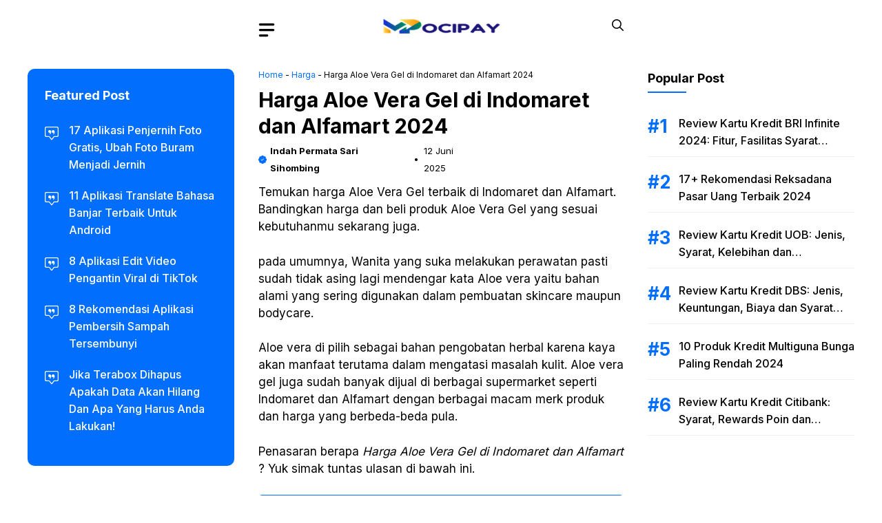

--- FILE ---
content_type: text/html; charset=UTF-8
request_url: https://mocipay.com/22044/harga-aloe-vera-gel-di-indomaret-dan-alfamart/
body_size: 35126
content:
<!DOCTYPE html>
<html lang="id" prefix="og: https://ogp.me/ns#">
<head>
	<meta charset="UTF-8">
	<meta name="viewport" content="width=device-width, initial-scale=1">
<!-- Optimasi Mesin Pencari oleh Rank Math PRO - https://rankmath.com/ -->
<title>Harga Aloe Vera Gel di Indomaret dan Alfamart 2024</title>
<meta name="description" content="Penasaran berapa Harga Aloe Vera Gel di Indomaret dan Alfamart ? Yuk simak tuntas ulasan di bawah ini."/>
<meta name="robots" content="follow, index, max-snippet:-1, max-video-preview:-1, max-image-preview:large"/>
<link rel="canonical" href="https://mocipay.com/22044/harga-aloe-vera-gel-di-indomaret-dan-alfamart/" />
<meta property="og:locale" content="id_ID" />
<meta property="og:type" content="article" />
<meta property="og:title" content="Harga Aloe Vera Gel di Indomaret dan Alfamart 2024" />
<meta property="og:description" content="Penasaran berapa Harga Aloe Vera Gel di Indomaret dan Alfamart ? Yuk simak tuntas ulasan di bawah ini." />
<meta property="og:url" content="https://mocipay.com/22044/harga-aloe-vera-gel-di-indomaret-dan-alfamart/" />
<meta property="og:site_name" content="Mocipay" />
<meta property="article:section" content="Harga" />
<meta property="og:updated_time" content="2025-06-12T21:16:20+07:00" />
<meta property="og:image" content="https://mocipay.com/wp-content/uploads/2023/05/Harga-Aloe-Vera-Gel-di-Indomaret-dan-Alfamart.jpg" />
<meta property="og:image:secure_url" content="https://mocipay.com/wp-content/uploads/2023/05/Harga-Aloe-Vera-Gel-di-Indomaret-dan-Alfamart.jpg" />
<meta property="og:image:width" content="660" />
<meta property="og:image:height" content="330" />
<meta property="og:image:alt" content="Harga Aloe Vera Gel di Indomaret dan Alfamart" />
<meta property="og:image:type" content="image/jpeg" />
<meta property="article:published_time" content="2025-06-12T08:10:41+07:00" />
<meta property="article:modified_time" content="2025-06-12T21:16:20+07:00" />
<meta name="twitter:card" content="summary_large_image" />
<meta name="twitter:title" content="Harga Aloe Vera Gel di Indomaret dan Alfamart 2024" />
<meta name="twitter:description" content="Penasaran berapa Harga Aloe Vera Gel di Indomaret dan Alfamart ? Yuk simak tuntas ulasan di bawah ini." />
<meta name="twitter:image" content="https://mocipay.com/wp-content/uploads/2023/05/Harga-Aloe-Vera-Gel-di-Indomaret-dan-Alfamart.jpg" />
<script type="application/ld+json" class="rank-math-schema-pro">{"@context":"https://schema.org","@graph":[{"@type":"Organization","@id":"https://mocipay.com/#organization","name":"Mocipay","url":"https://mocipay.com","logo":{"@type":"ImageObject","@id":"https://mocipay.com/#logo","url":"https://mocipay.com/wp-content/uploads/2022/10/icon_mocipay.png","contentUrl":"https://mocipay.com/wp-content/uploads/2022/10/icon_mocipay.png","caption":"Mocipay","inLanguage":"id","width":"512","height":"512"}},{"@type":"WebSite","@id":"https://mocipay.com/#website","url":"https://mocipay.com","name":"Mocipay","publisher":{"@id":"https://mocipay.com/#organization"},"inLanguage":"id"},{"@type":"ImageObject","@id":"https://mocipay.com/wp-content/uploads/2023/05/Harga-Aloe-Vera-Gel-di-Indomaret-dan-Alfamart.jpg","url":"https://mocipay.com/wp-content/uploads/2023/05/Harga-Aloe-Vera-Gel-di-Indomaret-dan-Alfamart.jpg","width":"660","height":"330","caption":"Harga Aloe Vera Gel di Indomaret dan Alfamart","inLanguage":"id"},{"@type":"BreadcrumbList","@id":"https://mocipay.com/22044/harga-aloe-vera-gel-di-indomaret-dan-alfamart/#breadcrumb","itemListElement":[{"@type":"ListItem","position":"1","item":{"@id":"https://mocipay.com","name":"Home"}},{"@type":"ListItem","position":"2","item":{"@id":"https://mocipay.com/harga/","name":"Harga"}},{"@type":"ListItem","position":"3","item":{"@id":"https://mocipay.com/22044/harga-aloe-vera-gel-di-indomaret-dan-alfamart/","name":"Harga Aloe Vera Gel di Indomaret dan Alfamart 2024"}}]},{"@type":"WebPage","@id":"https://mocipay.com/22044/harga-aloe-vera-gel-di-indomaret-dan-alfamart/#webpage","url":"https://mocipay.com/22044/harga-aloe-vera-gel-di-indomaret-dan-alfamart/","name":"Harga Aloe Vera Gel di Indomaret dan Alfamart 2024","datePublished":"2025-06-12T08:10:41+07:00","dateModified":"2025-06-12T21:16:20+07:00","isPartOf":{"@id":"https://mocipay.com/#website"},"primaryImageOfPage":{"@id":"https://mocipay.com/wp-content/uploads/2023/05/Harga-Aloe-Vera-Gel-di-Indomaret-dan-Alfamart.jpg"},"inLanguage":"id","breadcrumb":{"@id":"https://mocipay.com/22044/harga-aloe-vera-gel-di-indomaret-dan-alfamart/#breadcrumb"}},{"@type":"Person","@id":"https://mocipay.com/author/indah19/","name":"Indah Permata Sari Sihombing","url":"https://mocipay.com/author/indah19/","image":{"@type":"ImageObject","@id":"https://secure.gravatar.com/avatar/ca181a33e917fe5f8948256da7a396ca14da9b3377e0d06b137d0981355dddfb?s=96&amp;r=g","url":"https://secure.gravatar.com/avatar/ca181a33e917fe5f8948256da7a396ca14da9b3377e0d06b137d0981355dddfb?s=96&amp;r=g","caption":"Indah Permata Sari Sihombing","inLanguage":"id"},"sameAs":["https://mocipay.com/"],"worksFor":{"@id":"https://mocipay.com/#organization"}},{"headline":"Harga Aloe Vera Gel di Indomaret dan Alfamart 2024","description":"Penasaran berapa Harga Aloe Vera Gel di Indomaret dan Alfamart ? Yuk simak tuntas ulasan di bawah ini.","datePublished":"2025-06-12T08:10:41+07:00","dateModified":"2025-06-12T21:16:20+07:00","image":{"@id":"https://mocipay.com/wp-content/uploads/2023/05/Harga-Aloe-Vera-Gel-di-Indomaret-dan-Alfamart.jpg"},"author":{"@id":"https://mocipay.com/author/indah19/","name":"Indah Permata Sari Sihombing"},"@type":"NewsArticle","name":"Harga Aloe Vera Gel di Indomaret dan Alfamart 2024","articleSection":"Harga","@id":"https://mocipay.com/22044/harga-aloe-vera-gel-di-indomaret-dan-alfamart/#schema-100065","isPartOf":{"@id":"https://mocipay.com/22044/harga-aloe-vera-gel-di-indomaret-dan-alfamart/#webpage"},"publisher":{"@id":"https://mocipay.com/#organization"},"inLanguage":"id","mainEntityOfPage":{"@id":"https://mocipay.com/22044/harga-aloe-vera-gel-di-indomaret-dan-alfamart/#webpage"}}]}</script>
<!-- /Plugin WordPress Rank Math SEO -->

<link href='https://fonts.gstatic.com' crossorigin rel='preconnect' />
<link href='https://fonts.googleapis.com' crossorigin rel='preconnect' />
<link rel="alternate" type="application/rss+xml" title="Mocipay &raquo; Feed" href="https://mocipay.com/feed/" />
<link rel="alternate" type="application/rss+xml" title="Mocipay &raquo; Umpan Komentar" href="https://mocipay.com/comments/feed/" />
<link rel="alternate" title="oEmbed (JSON)" type="application/json+oembed" href="https://mocipay.com/wp-json/oembed/1.0/embed?url=https%3A%2F%2Fmocipay.com%2F22044%2Fharga-aloe-vera-gel-di-indomaret-dan-alfamart%2F" />
<link rel="alternate" title="oEmbed (XML)" type="text/xml+oembed" href="https://mocipay.com/wp-json/oembed/1.0/embed?url=https%3A%2F%2Fmocipay.com%2F22044%2Fharga-aloe-vera-gel-di-indomaret-dan-alfamart%2F&#038;format=xml" />
<style id='wp-img-auto-sizes-contain-inline-css'>
img:is([sizes=auto i],[sizes^="auto," i]){contain-intrinsic-size:3000px 1500px}
/*# sourceURL=wp-img-auto-sizes-contain-inline-css */
</style>
<style id='wp-emoji-styles-inline-css'>

	img.wp-smiley, img.emoji {
		display: inline !important;
		border: none !important;
		box-shadow: none !important;
		height: 1em !important;
		width: 1em !important;
		margin: 0 0.07em !important;
		vertical-align: -0.1em !important;
		background: none !important;
		padding: 0 !important;
	}
/*# sourceURL=wp-emoji-styles-inline-css */
</style>
<link rel='stylesheet' id='wp-block-library-css' href='https://mocipay.com/wp-includes/css/dist/block-library/style.min.css?ver=6.9' media='all' />
<style id='wp-block-navigation-inline-css'>
.wp-block-navigation{position:relative}.wp-block-navigation ul{margin-bottom:0;margin-left:0;margin-top:0;padding-left:0}.wp-block-navigation ul,.wp-block-navigation ul li{list-style:none;padding:0}.wp-block-navigation .wp-block-navigation-item{align-items:center;background-color:inherit;display:flex;position:relative}.wp-block-navigation .wp-block-navigation-item .wp-block-navigation__submenu-container:empty{display:none}.wp-block-navigation .wp-block-navigation-item__content{display:block;z-index:1}.wp-block-navigation .wp-block-navigation-item__content.wp-block-navigation-item__content{color:inherit}.wp-block-navigation.has-text-decoration-underline .wp-block-navigation-item__content,.wp-block-navigation.has-text-decoration-underline .wp-block-navigation-item__content:active,.wp-block-navigation.has-text-decoration-underline .wp-block-navigation-item__content:focus{text-decoration:underline}.wp-block-navigation.has-text-decoration-line-through .wp-block-navigation-item__content,.wp-block-navigation.has-text-decoration-line-through .wp-block-navigation-item__content:active,.wp-block-navigation.has-text-decoration-line-through .wp-block-navigation-item__content:focus{text-decoration:line-through}.wp-block-navigation :where(a),.wp-block-navigation :where(a:active),.wp-block-navigation :where(a:focus){text-decoration:none}.wp-block-navigation .wp-block-navigation__submenu-icon{align-self:center;background-color:inherit;border:none;color:currentColor;display:inline-block;font-size:inherit;height:.6em;line-height:0;margin-left:.25em;padding:0;width:.6em}.wp-block-navigation .wp-block-navigation__submenu-icon svg{display:inline-block;stroke:currentColor;height:inherit;margin-top:.075em;width:inherit}.wp-block-navigation{--navigation-layout-justification-setting:flex-start;--navigation-layout-direction:row;--navigation-layout-wrap:wrap;--navigation-layout-justify:flex-start;--navigation-layout-align:center}.wp-block-navigation.is-vertical{--navigation-layout-direction:column;--navigation-layout-justify:initial;--navigation-layout-align:flex-start}.wp-block-navigation.no-wrap{--navigation-layout-wrap:nowrap}.wp-block-navigation.items-justified-center{--navigation-layout-justification-setting:center;--navigation-layout-justify:center}.wp-block-navigation.items-justified-center.is-vertical{--navigation-layout-align:center}.wp-block-navigation.items-justified-right{--navigation-layout-justification-setting:flex-end;--navigation-layout-justify:flex-end}.wp-block-navigation.items-justified-right.is-vertical{--navigation-layout-align:flex-end}.wp-block-navigation.items-justified-space-between{--navigation-layout-justification-setting:space-between;--navigation-layout-justify:space-between}.wp-block-navigation .has-child .wp-block-navigation__submenu-container{align-items:normal;background-color:inherit;color:inherit;display:flex;flex-direction:column;opacity:0;position:absolute;z-index:2}@media not (prefers-reduced-motion){.wp-block-navigation .has-child .wp-block-navigation__submenu-container{transition:opacity .1s linear}}.wp-block-navigation .has-child .wp-block-navigation__submenu-container{height:0;overflow:hidden;visibility:hidden;width:0}.wp-block-navigation .has-child .wp-block-navigation__submenu-container>.wp-block-navigation-item>.wp-block-navigation-item__content{display:flex;flex-grow:1;padding:.5em 1em}.wp-block-navigation .has-child .wp-block-navigation__submenu-container>.wp-block-navigation-item>.wp-block-navigation-item__content .wp-block-navigation__submenu-icon{margin-left:auto;margin-right:0}.wp-block-navigation .has-child .wp-block-navigation__submenu-container .wp-block-navigation-item__content{margin:0}.wp-block-navigation .has-child .wp-block-navigation__submenu-container{left:-1px;top:100%}@media (min-width:782px){.wp-block-navigation .has-child .wp-block-navigation__submenu-container .wp-block-navigation__submenu-container{left:100%;top:-1px}.wp-block-navigation .has-child .wp-block-navigation__submenu-container .wp-block-navigation__submenu-container:before{background:#0000;content:"";display:block;height:100%;position:absolute;right:100%;width:.5em}.wp-block-navigation .has-child .wp-block-navigation__submenu-container .wp-block-navigation__submenu-icon{margin-right:.25em}.wp-block-navigation .has-child .wp-block-navigation__submenu-container .wp-block-navigation__submenu-icon svg{transform:rotate(-90deg)}}.wp-block-navigation .has-child .wp-block-navigation-submenu__toggle[aria-expanded=true]~.wp-block-navigation__submenu-container,.wp-block-navigation .has-child:not(.open-on-click):hover>.wp-block-navigation__submenu-container,.wp-block-navigation .has-child:not(.open-on-click):not(.open-on-hover-click):focus-within>.wp-block-navigation__submenu-container{height:auto;min-width:200px;opacity:1;overflow:visible;visibility:visible;width:auto}.wp-block-navigation.has-background .has-child .wp-block-navigation__submenu-container{left:0;top:100%}@media (min-width:782px){.wp-block-navigation.has-background .has-child .wp-block-navigation__submenu-container .wp-block-navigation__submenu-container{left:100%;top:0}}.wp-block-navigation-submenu{display:flex;position:relative}.wp-block-navigation-submenu .wp-block-navigation__submenu-icon svg{stroke:currentColor}button.wp-block-navigation-item__content{background-color:initial;border:none;color:currentColor;font-family:inherit;font-size:inherit;font-style:inherit;font-weight:inherit;letter-spacing:inherit;line-height:inherit;text-align:left;text-transform:inherit}.wp-block-navigation-submenu__toggle{cursor:pointer}.wp-block-navigation-submenu__toggle[aria-expanded=true]+.wp-block-navigation__submenu-icon>svg,.wp-block-navigation-submenu__toggle[aria-expanded=true]>svg{transform:rotate(180deg)}.wp-block-navigation-item.open-on-click .wp-block-navigation-submenu__toggle{padding-left:0;padding-right:.85em}.wp-block-navigation-item.open-on-click .wp-block-navigation-submenu__toggle+.wp-block-navigation__submenu-icon{margin-left:-.6em;pointer-events:none}.wp-block-navigation-item.open-on-click button.wp-block-navigation-item__content:not(.wp-block-navigation-submenu__toggle){padding:0}.wp-block-navigation .wp-block-page-list,.wp-block-navigation__container,.wp-block-navigation__responsive-close,.wp-block-navigation__responsive-container,.wp-block-navigation__responsive-container-content,.wp-block-navigation__responsive-dialog{gap:inherit}:where(.wp-block-navigation.has-background .wp-block-navigation-item a:not(.wp-element-button)),:where(.wp-block-navigation.has-background .wp-block-navigation-submenu a:not(.wp-element-button)){padding:.5em 1em}:where(.wp-block-navigation .wp-block-navigation__submenu-container .wp-block-navigation-item a:not(.wp-element-button)),:where(.wp-block-navigation .wp-block-navigation__submenu-container .wp-block-navigation-submenu a:not(.wp-element-button)),:where(.wp-block-navigation .wp-block-navigation__submenu-container .wp-block-navigation-submenu button.wp-block-navigation-item__content),:where(.wp-block-navigation .wp-block-navigation__submenu-container .wp-block-pages-list__item button.wp-block-navigation-item__content){padding:.5em 1em}.wp-block-navigation.items-justified-right .wp-block-navigation__container .has-child .wp-block-navigation__submenu-container,.wp-block-navigation.items-justified-right .wp-block-page-list>.has-child .wp-block-navigation__submenu-container,.wp-block-navigation.items-justified-space-between .wp-block-page-list>.has-child:last-child .wp-block-navigation__submenu-container,.wp-block-navigation.items-justified-space-between>.wp-block-navigation__container>.has-child:last-child .wp-block-navigation__submenu-container{left:auto;right:0}.wp-block-navigation.items-justified-right .wp-block-navigation__container .has-child .wp-block-navigation__submenu-container .wp-block-navigation__submenu-container,.wp-block-navigation.items-justified-right .wp-block-page-list>.has-child .wp-block-navigation__submenu-container .wp-block-navigation__submenu-container,.wp-block-navigation.items-justified-space-between .wp-block-page-list>.has-child:last-child .wp-block-navigation__submenu-container .wp-block-navigation__submenu-container,.wp-block-navigation.items-justified-space-between>.wp-block-navigation__container>.has-child:last-child .wp-block-navigation__submenu-container .wp-block-navigation__submenu-container{left:-1px;right:-1px}@media (min-width:782px){.wp-block-navigation.items-justified-right .wp-block-navigation__container .has-child .wp-block-navigation__submenu-container .wp-block-navigation__submenu-container,.wp-block-navigation.items-justified-right .wp-block-page-list>.has-child .wp-block-navigation__submenu-container .wp-block-navigation__submenu-container,.wp-block-navigation.items-justified-space-between .wp-block-page-list>.has-child:last-child .wp-block-navigation__submenu-container .wp-block-navigation__submenu-container,.wp-block-navigation.items-justified-space-between>.wp-block-navigation__container>.has-child:last-child .wp-block-navigation__submenu-container .wp-block-navigation__submenu-container{left:auto;right:100%}}.wp-block-navigation:not(.has-background) .wp-block-navigation__submenu-container{background-color:#fff;border:1px solid #00000026}.wp-block-navigation.has-background .wp-block-navigation__submenu-container{background-color:inherit}.wp-block-navigation:not(.has-text-color) .wp-block-navigation__submenu-container{color:#000}.wp-block-navigation__container{align-items:var(--navigation-layout-align,initial);display:flex;flex-direction:var(--navigation-layout-direction,initial);flex-wrap:var(--navigation-layout-wrap,wrap);justify-content:var(--navigation-layout-justify,initial);list-style:none;margin:0;padding-left:0}.wp-block-navigation__container .is-responsive{display:none}.wp-block-navigation__container:only-child,.wp-block-page-list:only-child{flex-grow:1}@keyframes overlay-menu__fade-in-animation{0%{opacity:0;transform:translateY(.5em)}to{opacity:1;transform:translateY(0)}}.wp-block-navigation__responsive-container{bottom:0;display:none;left:0;position:fixed;right:0;top:0}.wp-block-navigation__responsive-container :where(.wp-block-navigation-item a){color:inherit}.wp-block-navigation__responsive-container .wp-block-navigation__responsive-container-content{align-items:var(--navigation-layout-align,initial);display:flex;flex-direction:var(--navigation-layout-direction,initial);flex-wrap:var(--navigation-layout-wrap,wrap);justify-content:var(--navigation-layout-justify,initial)}.wp-block-navigation__responsive-container:not(.is-menu-open.is-menu-open){background-color:inherit!important;color:inherit!important}.wp-block-navigation__responsive-container.is-menu-open{background-color:inherit;display:flex;flex-direction:column}@media not (prefers-reduced-motion){.wp-block-navigation__responsive-container.is-menu-open{animation:overlay-menu__fade-in-animation .1s ease-out;animation-fill-mode:forwards}}.wp-block-navigation__responsive-container.is-menu-open{overflow:auto;padding:clamp(1rem,var(--wp--style--root--padding-top),20rem) clamp(1rem,var(--wp--style--root--padding-right),20rem) clamp(1rem,var(--wp--style--root--padding-bottom),20rem) clamp(1rem,var(--wp--style--root--padding-left),20rem);z-index:100000}.wp-block-navigation__responsive-container.is-menu-open .wp-block-navigation__responsive-container-content{align-items:var(--navigation-layout-justification-setting,inherit);display:flex;flex-direction:column;flex-wrap:nowrap;overflow:visible;padding-top:calc(2rem + 24px)}.wp-block-navigation__responsive-container.is-menu-open .wp-block-navigation__responsive-container-content,.wp-block-navigation__responsive-container.is-menu-open .wp-block-navigation__responsive-container-content .wp-block-navigation__container,.wp-block-navigation__responsive-container.is-menu-open .wp-block-navigation__responsive-container-content .wp-block-page-list{justify-content:flex-start}.wp-block-navigation__responsive-container.is-menu-open .wp-block-navigation__responsive-container-content .wp-block-navigation__submenu-icon{display:none}.wp-block-navigation__responsive-container.is-menu-open .wp-block-navigation__responsive-container-content .has-child .wp-block-navigation__submenu-container{border:none;height:auto;min-width:200px;opacity:1;overflow:initial;padding-left:2rem;padding-right:2rem;position:static;visibility:visible;width:auto}.wp-block-navigation__responsive-container.is-menu-open .wp-block-navigation__responsive-container-content .wp-block-navigation__container,.wp-block-navigation__responsive-container.is-menu-open .wp-block-navigation__responsive-container-content .wp-block-navigation__submenu-container{gap:inherit}.wp-block-navigation__responsive-container.is-menu-open .wp-block-navigation__responsive-container-content .wp-block-navigation__submenu-container{padding-top:var(--wp--style--block-gap,2em)}.wp-block-navigation__responsive-container.is-menu-open .wp-block-navigation__responsive-container-content .wp-block-navigation-item__content{padding:0}.wp-block-navigation__responsive-container.is-menu-open .wp-block-navigation__responsive-container-content .wp-block-navigation-item,.wp-block-navigation__responsive-container.is-menu-open .wp-block-navigation__responsive-container-content .wp-block-navigation__container,.wp-block-navigation__responsive-container.is-menu-open .wp-block-navigation__responsive-container-content .wp-block-page-list{align-items:var(--navigation-layout-justification-setting,initial);display:flex;flex-direction:column}.wp-block-navigation__responsive-container.is-menu-open .wp-block-navigation-item,.wp-block-navigation__responsive-container.is-menu-open .wp-block-navigation-item .wp-block-navigation__submenu-container,.wp-block-navigation__responsive-container.is-menu-open .wp-block-navigation__container,.wp-block-navigation__responsive-container.is-menu-open .wp-block-page-list{background:#0000!important;color:inherit!important}.wp-block-navigation__responsive-container.is-menu-open .wp-block-navigation__submenu-container.wp-block-navigation__submenu-container.wp-block-navigation__submenu-container.wp-block-navigation__submenu-container{left:auto;right:auto}@media (min-width:600px){.wp-block-navigation__responsive-container:not(.hidden-by-default):not(.is-menu-open){background-color:inherit;display:block;position:relative;width:100%;z-index:auto}.wp-block-navigation__responsive-container:not(.hidden-by-default):not(.is-menu-open) .wp-block-navigation__responsive-container-close{display:none}.wp-block-navigation__responsive-container.is-menu-open .wp-block-navigation__submenu-container.wp-block-navigation__submenu-container.wp-block-navigation__submenu-container.wp-block-navigation__submenu-container{left:0}}.wp-block-navigation:not(.has-background) .wp-block-navigation__responsive-container.is-menu-open{background-color:#fff}.wp-block-navigation:not(.has-text-color) .wp-block-navigation__responsive-container.is-menu-open{color:#000}.wp-block-navigation__toggle_button_label{font-size:1rem;font-weight:700}.wp-block-navigation__responsive-container-close,.wp-block-navigation__responsive-container-open{background:#0000;border:none;color:currentColor;cursor:pointer;margin:0;padding:0;text-transform:inherit;vertical-align:middle}.wp-block-navigation__responsive-container-close svg,.wp-block-navigation__responsive-container-open svg{fill:currentColor;display:block;height:24px;pointer-events:none;width:24px}.wp-block-navigation__responsive-container-open{display:flex}.wp-block-navigation__responsive-container-open.wp-block-navigation__responsive-container-open.wp-block-navigation__responsive-container-open{font-family:inherit;font-size:inherit;font-weight:inherit}@media (min-width:600px){.wp-block-navigation__responsive-container-open:not(.always-shown){display:none}}.wp-block-navigation__responsive-container-close{position:absolute;right:0;top:0;z-index:2}.wp-block-navigation__responsive-container-close.wp-block-navigation__responsive-container-close.wp-block-navigation__responsive-container-close{font-family:inherit;font-size:inherit;font-weight:inherit}.wp-block-navigation__responsive-close{width:100%}.has-modal-open .wp-block-navigation__responsive-close{margin-left:auto;margin-right:auto;max-width:var(--wp--style--global--wide-size,100%)}.wp-block-navigation__responsive-close:focus{outline:none}.is-menu-open .wp-block-navigation__responsive-close,.is-menu-open .wp-block-navigation__responsive-container-content,.is-menu-open .wp-block-navigation__responsive-dialog{box-sizing:border-box}.wp-block-navigation__responsive-dialog{position:relative}.has-modal-open .admin-bar .is-menu-open .wp-block-navigation__responsive-dialog{margin-top:46px}@media (min-width:782px){.has-modal-open .admin-bar .is-menu-open .wp-block-navigation__responsive-dialog{margin-top:32px}}html.has-modal-open{overflow:hidden}
/*# sourceURL=https://mocipay.com/wp-includes/blocks/navigation/style.min.css */
</style>
<style id='wp-block-navigation-link-inline-css'>
.wp-block-navigation .wp-block-navigation-item__label{overflow-wrap:break-word}.wp-block-navigation .wp-block-navigation-item__description{display:none}.link-ui-tools{outline:1px solid #f0f0f0;padding:8px}.link-ui-block-inserter{padding-top:8px}.link-ui-block-inserter__back{margin-left:8px;text-transform:uppercase}
/*# sourceURL=https://mocipay.com/wp-includes/blocks/navigation-link/style.min.css */
</style>
<link rel='stylesheet' id='wc-blocks-style-css' href='https://mocipay.com/wp-content/plugins/woocommerce/assets/client/blocks/wc-blocks.css?ver=wc-9.1.5' media='all' />
<style id='global-styles-inline-css'>
:root{--wp--preset--aspect-ratio--square: 1;--wp--preset--aspect-ratio--4-3: 4/3;--wp--preset--aspect-ratio--3-4: 3/4;--wp--preset--aspect-ratio--3-2: 3/2;--wp--preset--aspect-ratio--2-3: 2/3;--wp--preset--aspect-ratio--16-9: 16/9;--wp--preset--aspect-ratio--9-16: 9/16;--wp--preset--color--black: #000000;--wp--preset--color--cyan-bluish-gray: #abb8c3;--wp--preset--color--white: #ffffff;--wp--preset--color--pale-pink: #f78da7;--wp--preset--color--vivid-red: #cf2e2e;--wp--preset--color--luminous-vivid-orange: #ff6900;--wp--preset--color--luminous-vivid-amber: #fcb900;--wp--preset--color--light-green-cyan: #7bdcb5;--wp--preset--color--vivid-green-cyan: #00d084;--wp--preset--color--pale-cyan-blue: #8ed1fc;--wp--preset--color--vivid-cyan-blue: #0693e3;--wp--preset--color--vivid-purple: #9b51e0;--wp--preset--color--contrast: var(--contrast);--wp--preset--color--contrast-2: var(--contrast-2);--wp--preset--color--base-2: var(--base-2);--wp--preset--color--accent: var(--accent);--wp--preset--color--tax-bg: var(--tax-bg);--wp--preset--color--tax-color: var(--tax-color);--wp--preset--color--base-3: var(--base-3);--wp--preset--gradient--vivid-cyan-blue-to-vivid-purple: linear-gradient(135deg,rgb(6,147,227) 0%,rgb(155,81,224) 100%);--wp--preset--gradient--light-green-cyan-to-vivid-green-cyan: linear-gradient(135deg,rgb(122,220,180) 0%,rgb(0,208,130) 100%);--wp--preset--gradient--luminous-vivid-amber-to-luminous-vivid-orange: linear-gradient(135deg,rgb(252,185,0) 0%,rgb(255,105,0) 100%);--wp--preset--gradient--luminous-vivid-orange-to-vivid-red: linear-gradient(135deg,rgb(255,105,0) 0%,rgb(207,46,46) 100%);--wp--preset--gradient--very-light-gray-to-cyan-bluish-gray: linear-gradient(135deg,rgb(238,238,238) 0%,rgb(169,184,195) 100%);--wp--preset--gradient--cool-to-warm-spectrum: linear-gradient(135deg,rgb(74,234,220) 0%,rgb(151,120,209) 20%,rgb(207,42,186) 40%,rgb(238,44,130) 60%,rgb(251,105,98) 80%,rgb(254,248,76) 100%);--wp--preset--gradient--blush-light-purple: linear-gradient(135deg,rgb(255,206,236) 0%,rgb(152,150,240) 100%);--wp--preset--gradient--blush-bordeaux: linear-gradient(135deg,rgb(254,205,165) 0%,rgb(254,45,45) 50%,rgb(107,0,62) 100%);--wp--preset--gradient--luminous-dusk: linear-gradient(135deg,rgb(255,203,112) 0%,rgb(199,81,192) 50%,rgb(65,88,208) 100%);--wp--preset--gradient--pale-ocean: linear-gradient(135deg,rgb(255,245,203) 0%,rgb(182,227,212) 50%,rgb(51,167,181) 100%);--wp--preset--gradient--electric-grass: linear-gradient(135deg,rgb(202,248,128) 0%,rgb(113,206,126) 100%);--wp--preset--gradient--midnight: linear-gradient(135deg,rgb(2,3,129) 0%,rgb(40,116,252) 100%);--wp--preset--font-size--small: 13px;--wp--preset--font-size--medium: 20px;--wp--preset--font-size--large: 36px;--wp--preset--font-size--x-large: 42px;--wp--preset--font-family--inter: "Inter", sans-serif;--wp--preset--font-family--cardo: Cardo;--wp--preset--spacing--20: 0.44rem;--wp--preset--spacing--30: 0.67rem;--wp--preset--spacing--40: 1rem;--wp--preset--spacing--50: 1.5rem;--wp--preset--spacing--60: 2.25rem;--wp--preset--spacing--70: 3.38rem;--wp--preset--spacing--80: 5.06rem;--wp--preset--shadow--natural: 6px 6px 9px rgba(0, 0, 0, 0.2);--wp--preset--shadow--deep: 12px 12px 50px rgba(0, 0, 0, 0.4);--wp--preset--shadow--sharp: 6px 6px 0px rgba(0, 0, 0, 0.2);--wp--preset--shadow--outlined: 6px 6px 0px -3px rgb(255, 255, 255), 6px 6px rgb(0, 0, 0);--wp--preset--shadow--crisp: 6px 6px 0px rgb(0, 0, 0);}:where(.is-layout-flex){gap: 0.5em;}:where(.is-layout-grid){gap: 0.5em;}body .is-layout-flex{display: flex;}.is-layout-flex{flex-wrap: wrap;align-items: center;}.is-layout-flex > :is(*, div){margin: 0;}body .is-layout-grid{display: grid;}.is-layout-grid > :is(*, div){margin: 0;}:where(.wp-block-columns.is-layout-flex){gap: 2em;}:where(.wp-block-columns.is-layout-grid){gap: 2em;}:where(.wp-block-post-template.is-layout-flex){gap: 1.25em;}:where(.wp-block-post-template.is-layout-grid){gap: 1.25em;}.has-black-color{color: var(--wp--preset--color--black) !important;}.has-cyan-bluish-gray-color{color: var(--wp--preset--color--cyan-bluish-gray) !important;}.has-white-color{color: var(--wp--preset--color--white) !important;}.has-pale-pink-color{color: var(--wp--preset--color--pale-pink) !important;}.has-vivid-red-color{color: var(--wp--preset--color--vivid-red) !important;}.has-luminous-vivid-orange-color{color: var(--wp--preset--color--luminous-vivid-orange) !important;}.has-luminous-vivid-amber-color{color: var(--wp--preset--color--luminous-vivid-amber) !important;}.has-light-green-cyan-color{color: var(--wp--preset--color--light-green-cyan) !important;}.has-vivid-green-cyan-color{color: var(--wp--preset--color--vivid-green-cyan) !important;}.has-pale-cyan-blue-color{color: var(--wp--preset--color--pale-cyan-blue) !important;}.has-vivid-cyan-blue-color{color: var(--wp--preset--color--vivid-cyan-blue) !important;}.has-vivid-purple-color{color: var(--wp--preset--color--vivid-purple) !important;}.has-black-background-color{background-color: var(--wp--preset--color--black) !important;}.has-cyan-bluish-gray-background-color{background-color: var(--wp--preset--color--cyan-bluish-gray) !important;}.has-white-background-color{background-color: var(--wp--preset--color--white) !important;}.has-pale-pink-background-color{background-color: var(--wp--preset--color--pale-pink) !important;}.has-vivid-red-background-color{background-color: var(--wp--preset--color--vivid-red) !important;}.has-luminous-vivid-orange-background-color{background-color: var(--wp--preset--color--luminous-vivid-orange) !important;}.has-luminous-vivid-amber-background-color{background-color: var(--wp--preset--color--luminous-vivid-amber) !important;}.has-light-green-cyan-background-color{background-color: var(--wp--preset--color--light-green-cyan) !important;}.has-vivid-green-cyan-background-color{background-color: var(--wp--preset--color--vivid-green-cyan) !important;}.has-pale-cyan-blue-background-color{background-color: var(--wp--preset--color--pale-cyan-blue) !important;}.has-vivid-cyan-blue-background-color{background-color: var(--wp--preset--color--vivid-cyan-blue) !important;}.has-vivid-purple-background-color{background-color: var(--wp--preset--color--vivid-purple) !important;}.has-black-border-color{border-color: var(--wp--preset--color--black) !important;}.has-cyan-bluish-gray-border-color{border-color: var(--wp--preset--color--cyan-bluish-gray) !important;}.has-white-border-color{border-color: var(--wp--preset--color--white) !important;}.has-pale-pink-border-color{border-color: var(--wp--preset--color--pale-pink) !important;}.has-vivid-red-border-color{border-color: var(--wp--preset--color--vivid-red) !important;}.has-luminous-vivid-orange-border-color{border-color: var(--wp--preset--color--luminous-vivid-orange) !important;}.has-luminous-vivid-amber-border-color{border-color: var(--wp--preset--color--luminous-vivid-amber) !important;}.has-light-green-cyan-border-color{border-color: var(--wp--preset--color--light-green-cyan) !important;}.has-vivid-green-cyan-border-color{border-color: var(--wp--preset--color--vivid-green-cyan) !important;}.has-pale-cyan-blue-border-color{border-color: var(--wp--preset--color--pale-cyan-blue) !important;}.has-vivid-cyan-blue-border-color{border-color: var(--wp--preset--color--vivid-cyan-blue) !important;}.has-vivid-purple-border-color{border-color: var(--wp--preset--color--vivid-purple) !important;}.has-vivid-cyan-blue-to-vivid-purple-gradient-background{background: var(--wp--preset--gradient--vivid-cyan-blue-to-vivid-purple) !important;}.has-light-green-cyan-to-vivid-green-cyan-gradient-background{background: var(--wp--preset--gradient--light-green-cyan-to-vivid-green-cyan) !important;}.has-luminous-vivid-amber-to-luminous-vivid-orange-gradient-background{background: var(--wp--preset--gradient--luminous-vivid-amber-to-luminous-vivid-orange) !important;}.has-luminous-vivid-orange-to-vivid-red-gradient-background{background: var(--wp--preset--gradient--luminous-vivid-orange-to-vivid-red) !important;}.has-very-light-gray-to-cyan-bluish-gray-gradient-background{background: var(--wp--preset--gradient--very-light-gray-to-cyan-bluish-gray) !important;}.has-cool-to-warm-spectrum-gradient-background{background: var(--wp--preset--gradient--cool-to-warm-spectrum) !important;}.has-blush-light-purple-gradient-background{background: var(--wp--preset--gradient--blush-light-purple) !important;}.has-blush-bordeaux-gradient-background{background: var(--wp--preset--gradient--blush-bordeaux) !important;}.has-luminous-dusk-gradient-background{background: var(--wp--preset--gradient--luminous-dusk) !important;}.has-pale-ocean-gradient-background{background: var(--wp--preset--gradient--pale-ocean) !important;}.has-electric-grass-gradient-background{background: var(--wp--preset--gradient--electric-grass) !important;}.has-midnight-gradient-background{background: var(--wp--preset--gradient--midnight) !important;}.has-small-font-size{font-size: var(--wp--preset--font-size--small) !important;}.has-medium-font-size{font-size: var(--wp--preset--font-size--medium) !important;}.has-large-font-size{font-size: var(--wp--preset--font-size--large) !important;}.has-x-large-font-size{font-size: var(--wp--preset--font-size--x-large) !important;}
/*# sourceURL=global-styles-inline-css */
</style>
<style id='core-block-supports-inline-css'>
.wp-container-core-navigation-is-layout-fdcfc74e{justify-content:flex-start;}
/*# sourceURL=core-block-supports-inline-css */
</style>

<style id='classic-theme-styles-inline-css'>
/*! This file is auto-generated */
.wp-block-button__link{color:#fff;background-color:#32373c;border-radius:9999px;box-shadow:none;text-decoration:none;padding:calc(.667em + 2px) calc(1.333em + 2px);font-size:1.125em}.wp-block-file__button{background:#32373c;color:#fff;text-decoration:none}
/*# sourceURL=/wp-includes/css/classic-themes.min.css */
</style>
<link rel='stylesheet' id='qcld-notice-front-css-css' href='https://mocipay.com/wp-content/plugins/highlight//assets/css/notice-front.css?ver=6.9' media='all' />
<style id='qcld-notice-front-css-inline-css'>
.qcld_notice_banner,
	                        .qcld_notice_banner.qcld_default,
	                        .qcld_notice_banner.qcld_gradiant {
	                            background: #f2d202!important;
	                        }   .qcld_notice_banner p ,
	                        .qcld_notice_banner.qcld_default p ,
	                        .qcld_notice_banner.qcld_gradiant p{
	                            color: #000000;
	                        }.qcld_notice_banner p{
	                text-align: center!important;
	            }  .qcld_notice_banner { position:fixed !important; }.qcld_notice_banner.qcld_gradiant { position:fixed !important; }.qcld_notice_close_button{
	            display:block;
	        } .qcld_notice_banner .qcld_call_action_btn {
	                background: #008e77;
	            }
/*# sourceURL=qcld-notice-front-css-inline-css */
</style>
<link rel='stylesheet' id='woocommerce-layout-css' href='https://mocipay.com/wp-content/plugins/woocommerce/assets/css/woocommerce-layout.css?ver=9.1.5' media='all' />
<link rel='stylesheet' id='woocommerce-smallscreen-css' href='https://mocipay.com/wp-content/plugins/woocommerce/assets/css/woocommerce-smallscreen.css?ver=9.1.5' media='only screen and (max-width: 768px)' />
<link rel='stylesheet' id='woocommerce-general-css' href='https://mocipay.com/wp-content/plugins/woocommerce/assets/css/woocommerce.css?ver=9.1.5' media='all' />
<style id='woocommerce-inline-inline-css'>
.woocommerce form .form-row .required { visibility: visible; }
/*# sourceURL=woocommerce-inline-inline-css */
</style>
<link rel='stylesheet' id='ez-toc-css' href='https://mocipay.com/wp-content/plugins/easy-table-of-contents/assets/css/screen.min.css?ver=2.0.69.1' media='all' />
<style id='ez-toc-inline-css'>
div#ez-toc-container .ez-toc-title {font-size: 17px;}div#ez-toc-container .ez-toc-title {font-weight: 500;}div#ez-toc-container ul li {font-size: 17px;}div#ez-toc-container ul li {font-weight: 500;}div#ez-toc-container nav ul ul li {font-size: 17pt;}
.ez-toc-container-direction {direction: ltr;}.ez-toc-counter ul{counter-reset: item ;}.ez-toc-counter nav ul li a::before {content: counters(item, '.', decimal) '. ';display: inline-block;counter-increment: item;flex-grow: 0;flex-shrink: 0;margin-right: .2em; float: left; }.ez-toc-widget-direction {direction: ltr;}.ez-toc-widget-container ul{counter-reset: item ;}.ez-toc-widget-container nav ul li a::before {content: counters(item, '.', decimal) '. ';display: inline-block;counter-increment: item;flex-grow: 0;flex-shrink: 0;margin-right: .2em; float: left; }
/*# sourceURL=ez-toc-inline-css */
</style>
<link rel='stylesheet' id='owl-style-css' href='https://mocipay.com/wp-content/themes/gpximplepro/css/owl.carousel.min.css?ver=6.9' media='all' />
<link rel='stylesheet' id='owl-theme-style-css' href='https://mocipay.com/wp-content/themes/gpximplepro/css/owl.theme.default.min.css?ver=6.9' media='all' />
<link rel='stylesheet' id='generate-style-css' href='https://mocipay.com/wp-content/themes/generatepress/assets/css/main.min.css?ver=3.4.0' media='all' />
<style id='generate-style-inline-css'>
body{background-color:#ffffff;color:var(--contrast);}a{color:var(--contrast);}a:hover, a:focus, a:active{color:var(--contrast);}.wp-block-group__inner-container{max-width:1200px;margin-left:auto;margin-right:auto;}.site-header .header-image{width:180px;}:root{--contrast:#000000;--contrast-2:#016efd;--base-2:#fff;--accent:#016efd;--tax-bg:#f1f1f1;--tax-color:#000;--base-3:#cecece;}:root .has-contrast-color{color:var(--contrast);}:root .has-contrast-background-color{background-color:var(--contrast);}:root .has-contrast-2-color{color:var(--contrast-2);}:root .has-contrast-2-background-color{background-color:var(--contrast-2);}:root .has-base-2-color{color:var(--base-2);}:root .has-base-2-background-color{background-color:var(--base-2);}:root .has-accent-color{color:var(--accent);}:root .has-accent-background-color{background-color:var(--accent);}:root .has-tax-bg-color{color:var(--tax-bg);}:root .has-tax-bg-background-color{background-color:var(--tax-bg);}:root .has-tax-color-color{color:var(--tax-color);}:root .has-tax-color-background-color{background-color:var(--tax-color);}:root .has-base-3-color{color:var(--base-3);}:root .has-base-3-background-color{background-color:var(--base-3);}.gp-modal:not(.gp-modal--open):not(.gp-modal--transition){display:none;}.gp-modal--transition:not(.gp-modal--open){pointer-events:none;}.gp-modal-overlay:not(.gp-modal-overlay--open):not(.gp-modal--transition){display:none;}.gp-modal__overlay{display:none;position:fixed;top:0;left:0;right:0;bottom:0;background:rgba(0,0,0,0.2);display:flex;justify-content:center;align-items:center;z-index:10000;backdrop-filter:blur(3px);transition:opacity 500ms ease;opacity:0;}.gp-modal--open:not(.gp-modal--transition) .gp-modal__overlay{opacity:1;}.gp-modal__container{max-width:100%;max-height:100vh;transform:scale(0.9);transition:transform 500ms ease;padding:0 10px;}.gp-modal--open:not(.gp-modal--transition) .gp-modal__container{transform:scale(1);}.search-modal-fields{display:flex;}.gp-search-modal .gp-modal__overlay{align-items:flex-start;padding-top:25vh;background:var(--gp-search-modal-overlay-bg-color);}.search-modal-form{width:500px;max-width:100%;background-color:var(--gp-search-modal-bg-color);color:var(--gp-search-modal-text-color);}.search-modal-form .search-field, .search-modal-form .search-field:focus{width:100%;height:60px;background-color:transparent;border:0;appearance:none;color:currentColor;}.search-modal-fields button, .search-modal-fields button:active, .search-modal-fields button:focus, .search-modal-fields button:hover{background-color:transparent;border:0;color:currentColor;width:60px;}body, button, input, select, textarea{font-family:Inter, sans-serif;font-size:17px;}body{line-height:25px;}h1.entry-title{font-family:Inter, sans-serif;font-weight:700;font-size:20px;}h2{font-family:Inter, sans-serif;font-weight:700;font-size:19px;line-height:23px;}@media (max-width:768px){h2{font-size:20px;line-height:28px;}}h3{font-family:Inter, sans-serif;font-weight:bold;font-size:18px;line-height:26px;}@media (max-width:768px){h3{font-size:16px;line-height:24px;}}h1{font-family:Inter, sans-serif;font-weight:bold;font-size:20px;}.main-navigation a, .main-navigation .menu-toggle, .main-navigation .menu-bar-items{font-family:Inter, sans-serif;font-weight:bold;font-size:16px;line-height:24px;}.widget-title{font-family:Inter, sans-serif;font-weight:700;font-size:18px;}.main-navigation .main-nav ul ul li a{font-family:Inter, sans-serif;font-weight:normal;font-size:12px;}.top-bar{background-color:#636363;color:#ffffff;}.main-title a,.main-title a:hover{color:var(--contrast);}.site-description{color:var(--contrast-2);}.mobile-menu-control-wrapper .menu-toggle,.mobile-menu-control-wrapper .menu-toggle:hover,.mobile-menu-control-wrapper .menu-toggle:focus,.has-inline-mobile-toggle #site-navigation.toggled{background-color:rgba(0, 0, 0, 0.02);}.main-navigation .main-nav ul li a, .main-navigation .menu-toggle, .main-navigation .menu-bar-items{color:var(--contrast);}.main-navigation .main-nav ul li:not([class*="current-menu-"]):hover > a, .main-navigation .main-nav ul li:not([class*="current-menu-"]):focus > a, .main-navigation .main-nav ul li.sfHover:not([class*="current-menu-"]) > a, .main-navigation .menu-bar-item:hover > a, .main-navigation .menu-bar-item.sfHover > a{color:var(--accent);}button.menu-toggle:hover,button.menu-toggle:focus{color:var(--contrast);}.main-navigation .main-nav ul li[class*="current-menu-"] > a{color:var(--accent);}.navigation-search input[type="search"],.navigation-search input[type="search"]:active, .navigation-search input[type="search"]:focus, .main-navigation .main-nav ul li.search-item.active > a, .main-navigation .menu-bar-items .search-item.active > a{color:var(--accent);}.main-navigation ul ul{background-color:var(--base);}.separate-containers .inside-article, .separate-containers .comments-area, .separate-containers .page-header, .one-container .container, .separate-containers .paging-navigation, .inside-page-header{background-color:#ffffff;}.entry-title a{color:var(--contrast);}.entry-title a:hover{color:var(--contrast-2);}.entry-meta{color:var(--contrast-2);}.sidebar .widget{background-color:var(--base-3);}.footer-widgets{background-color:var(--base-3);}.site-info{background-color:var(--base-3);}input[type="text"],input[type="email"],input[type="url"],input[type="password"],input[type="search"],input[type="tel"],input[type="number"],textarea,select{color:var(--contrast);background-color:var(--base-2);border-color:var(--base);}input[type="text"]:focus,input[type="email"]:focus,input[type="url"]:focus,input[type="password"]:focus,input[type="search"]:focus,input[type="tel"]:focus,input[type="number"]:focus,textarea:focus,select:focus{color:var(--contrast);background-color:var(--base-2);border-color:var(--contrast-3);}button,html input[type="button"],input[type="reset"],input[type="submit"],a.button,a.wp-block-button__link:not(.has-background){color:var(--base-2);background-color:var(--accent);}a.generate-back-to-top{background-color:rgba( 0,0,0,0.4 );color:#ffffff;}a.generate-back-to-top:hover,a.generate-back-to-top:focus{background-color:rgba( 0,0,0,0.6 );color:#ffffff;}:root{--gp-search-modal-bg-color:var(--base-3);--gp-search-modal-text-color:var(--contrast);--gp-search-modal-overlay-bg-color:rgba(0,0,0,0.2);}@media (max-width: 0px){.main-navigation .menu-bar-item:hover > a, .main-navigation .menu-bar-item.sfHover > a{background:none;color:var(--contrast);}}.inside-header{padding:25px 0px 25px 0px;}.nav-below-header .main-navigation .inside-navigation.grid-container, .nav-above-header .main-navigation .inside-navigation.grid-container{padding:0px 20px 0px 20px;}.separate-containers .inside-article, .separate-containers .comments-area, .separate-containers .page-header, .separate-containers .paging-navigation, .one-container .site-content, .inside-page-header{padding:0px;}.site-main .wp-block-group__inner-container{padding:0px;}.separate-containers .paging-navigation{padding-top:20px;padding-bottom:20px;}.entry-content .alignwide, body:not(.no-sidebar) .entry-content .alignfull{margin-left:-0px;width:calc(100% + 0px);max-width:calc(100% + 0px);}.one-container.right-sidebar .site-main,.one-container.both-right .site-main{margin-right:0px;}.one-container.left-sidebar .site-main,.one-container.both-left .site-main{margin-left:0px;}.one-container.both-sidebars .site-main{margin:0px;}.sidebar .widget, .page-header, .widget-area .main-navigation, .site-main > *{margin-bottom:35px;}.separate-containers .site-main{margin:35px;}.both-right .inside-left-sidebar,.both-left .inside-left-sidebar{margin-right:17px;}.both-right .inside-right-sidebar,.both-left .inside-right-sidebar{margin-left:17px;}.one-container.archive .post:not(:last-child):not(.is-loop-template-item), .one-container.blog .post:not(:last-child):not(.is-loop-template-item){padding-bottom:0px;}.separate-containers .featured-image{margin-top:35px;}.separate-containers .inside-right-sidebar, .separate-containers .inside-left-sidebar{margin-top:35px;margin-bottom:35px;}.main-navigation .main-nav ul li a,.menu-toggle,.main-navigation .menu-bar-item > a{line-height:53px;}.navigation-search input[type="search"]{height:53px;}.rtl .menu-item-has-children .dropdown-menu-toggle{padding-left:20px;}.rtl .main-navigation .main-nav ul li.menu-item-has-children > a{padding-right:20px;}.widget-area .widget{padding:0px;}@media (max-width:768px){.separate-containers .inside-article, .separate-containers .comments-area, .separate-containers .page-header, .separate-containers .paging-navigation, .one-container .site-content, .inside-page-header{padding:0px 20px 0px 20px;}.site-main .wp-block-group__inner-container{padding:0px 20px 0px 20px;}.inside-top-bar{padding-right:30px;padding-left:30px;}.inside-header{padding-right:30px;padding-left:30px;}.widget-area .widget{padding-top:0px;padding-right:0px;padding-bottom:0px;padding-left:0px;}.footer-widgets-container{padding-top:30px;padding-right:30px;padding-bottom:30px;padding-left:30px;}.inside-site-info{padding-right:30px;padding-left:30px;}.entry-content .alignwide, body:not(.no-sidebar) .entry-content .alignfull{margin-left:-20px;width:calc(100% + 40px);max-width:calc(100% + 40px);}.one-container .site-main .paging-navigation{margin-bottom:35px;}}/* End cached CSS */.is-right-sidebar{width:25%;}.is-left-sidebar{width:25%;}.site-content .content-area{width:50%;}@media (max-width: 0px){.main-navigation .menu-toggle,.sidebar-nav-mobile:not(#sticky-placeholder){display:block;}.main-navigation ul,.gen-sidebar-nav,.main-navigation:not(.slideout-navigation):not(.toggled) .main-nav > ul,.has-inline-mobile-toggle #site-navigation .inside-navigation > *:not(.navigation-search):not(.main-nav){display:none;}.nav-align-right .inside-navigation,.nav-align-center .inside-navigation{justify-content:space-between;}}
.elementor-template-full-width .site-content{display:block;}
.dynamic-author-image-rounded{border-radius:100%;}.dynamic-featured-image, .dynamic-author-image{vertical-align:middle;}.one-container.blog .dynamic-content-template:not(:last-child), .one-container.archive .dynamic-content-template:not(:last-child){padding-bottom:0px;}.dynamic-entry-excerpt > p:last-child{margin-bottom:0px;}
@media (max-width: 0px){.main-navigation .main-nav ul li a,.main-navigation .menu-toggle,.main-navigation .mobile-bar-items a,.main-navigation .menu-bar-item > a{line-height:25px;}.main-navigation .site-logo.navigation-logo img, .mobile-header-navigation .site-logo.mobile-header-logo img, .navigation-search input[type="search"]{height:25px;}}
/*# sourceURL=generate-style-inline-css */
</style>
<link rel='stylesheet' id='generate-child-css' href='https://mocipay.com/wp-content/themes/gpximplepro/style.css?ver=1690083548' media='all' />
<link rel='stylesheet' id='generate-google-fonts-css' href='https://fonts.googleapis.com/css?family=Inter%3A100%2C200%2C300%2Cregular%2C500%2C600%2C700%2C800%2C900&#038;display=auto&#038;ver=3.4.0' media='all' />
<style id='generateblocks-inline-css'>
.gb-container-bcsd5c52{padding-top:35px;padding-bottom:30px;margin-top:30px;border-top:1px solid var(--tax-bg);background-color:var(--accent);}.gb-container-732sd8f7{width:768px;display:flex;flex-direction:column;align-items:center;justify-content:center;row-gap:20px;margin-right:auto;margin-left:auto;}.gb-container-d82631c8{width:100%;display:flex;flex-direction:column;align-items:center;justify-content:center;column-gap:15px;row-gap:20px;margin-left:auto;}.gb-container-d82631c8 a{color:#ffffff;}.gb-container-d82631c8 a:hover{color:#ffffff;}.gb-container-f595fff7{z-index:1;position:relative;margin-right:auto;margin-left:auto;border-radius:0;background-color:#ffffff;}.gb-container-651fa804{font-size:12px;margin-bottom:8px;color:var(--contrast);}.gb-container-651fa804 a{color:var(--accent);}.gb-container-9535921e{width:60%;display:flex;font-size:13px;}.gb-container-9d453962{margin-top:-10px;}.gb-container-32077528{margin-top:35px;}.gb-container-ef8a68d7{display:flex;column-gap:20px;padding:20px;border-radius:8px;border:1px solid var(--tax-bg);}.gb-container-ff040dbf{display:inline-flex;flex-direction:column;justify-content:center;font-size:14px;}.gb-container-38fd96a4{margin-top:40px;}.gb-container-3067e540{padding-bottom:5px;margin-bottom:15px;border-bottom:1px solid var(--tax-bg);}.gb-grid-wrapper > .gb-grid-column-3067e540{width:100%;}.gb-container-64b12427{display:flex;align-items:center;column-gap:20px;margin-left:auto;}.gb-container-90f1067f > .gb-inside-container{padding:0;}.gb-grid-wrapper > .gb-grid-column-90f1067f{width:100%;}.gb-grid-wrapper > .gb-grid-column-90f1067f > .gb-container{display:flex;flex-direction:column;height:100%;}.gb-container-9268e234{border-bottom:1px solid #f1f1f1;}.gb-container-9268e234 > .gb-inside-container{padding-bottom:10px;padding-left:45px;}.gb-grid-wrapper > .gb-grid-column-9268e234{width:100px;flex-grow:1;}.gb-grid-wrapper > .gb-grid-column-9268e234 > .gb-container{display:flex;flex-direction:column;height:100%;}.gb-container-bfdc25da{padding:25px;margin-bottom:30px;border-radius:10px;background-color:var(--contrast-2);color:var(--base-2);}.gb-container-e2870018 > .gb-inside-container{padding:0;}.gb-grid-wrapper > .gb-grid-column-e2870018{width:100%;}.gb-grid-wrapper > .gb-grid-column-e2870018 > .gb-container{display:flex;flex-direction:column;height:100%;}.gb-container-4d8119fd{display:flex;}p.gb-headline-2c04d70e{font-size:13px;text-align:left;margin-bottom:0px;color:#ffffff;}p.gb-headline-2c04d70e a{color:var(--base-2);}p.gb-headline-2c04d70e a:hover{color:var(--base-2);}h1.gb-headline-4c859f9e{font-size:30px;line-height:38px;margin-bottom:5px;}p.gb-headline-24ef81a5{display:flex;align-items:center;font-weight:bold;margin-bottom:0px;}p.gb-headline-24ef81a5 a{color:var(--contrast);}p.gb-headline-24ef81a5 a:hover{color:var(--contrast-2);}p.gb-headline-24ef81a5 .gb-icon{line-height:0;color:var(--accent);padding-right:5px;}p.gb-headline-24ef81a5 .gb-icon svg{width:12px;height:12px;fill:currentColor;}p.gb-headline-45876206{display:flex;align-items:center;margin-bottom:0px;}p.gb-headline-45876206 .gb-icon{line-height:0;padding-right:0.5px;}p.gb-headline-45876206 .gb-icon svg{width:22px;height:22px;fill:currentColor;}h2.gb-headline-6a61d62e{font-size:18px;line-height:24px;margin-bottom:0px;}h2.gb-headline-6a61d62e a{color:var(--contrast);}h2.gb-headline-6a61d62e a:hover{color:var(--accent);}h2.gb-headline-7d0ae69d{font-size:18px;margin-bottom:0px;}h2.gb-headline-7d0ae69d a{color:var(--contrast);}h2.gb-headline-7d0ae69d a:hover{color:var(--accent);}h2.gb-headline-1f7sdcf0{margin-bottom:40px;}p.gb-headline-4ae9af0b{font-size:16px;font-weight:500;margin-bottom:0px;color:var(--contrast);}p.gb-headline-4ae9af0b a{color:var(--contrast);}p.gb-headline-4ae9af0b a:hover{color:var(--accent);}h2.gb-headline-90a1c5c2{margin-bottom:25px;}p.gb-headline-c70731b9{display:flex;align-items:flex-start;font-size:16px;font-weight:500;margin-bottom:0px;}p.gb-headline-c70731b9 a{color:#ffffff;}p.gb-headline-c70731b9 a:hover{color:#ffffff;}p.gb-headline-c70731b9 .gb-icon{line-height:0;padding-top:7px;padding-right:15px;}p.gb-headline-c70731b9 .gb-icon svg{width:20px;height:20px;fill:currentColor;}.gb-image-7e905bb1{border-radius:50px;width:60px;object-fit:cover;vertical-align:middle;}.gb-grid-wrapper-f876f70e{display:flex;flex-wrap:wrap;}.gb-grid-wrapper-f876f70e > .gb-grid-column{box-sizing:border-box;}.gb-grid-wrapper-b4c01f30{display:flex;flex-wrap:wrap;margin-left:-20px;}.gb-grid-wrapper-b4c01f30 > .gb-grid-column{box-sizing:border-box;padding-left:20px;padding-bottom:20px;}.gb-grid-wrapper-d95af884{display:flex;flex-wrap:wrap;}.gb-grid-wrapper-d95af884 > .gb-grid-column{box-sizing:border-box;}.gb-grid-wrapper-26487bda{display:flex;flex-wrap:wrap;margin-left:-20px;}.gb-grid-wrapper-26487bda > .gb-grid-column{box-sizing:border-box;padding-left:20px;padding-bottom:20px;}a.gb-button-a6cdc417{display:inline-flex;align-items:center;padding:0;color:var(--contrast);text-decoration:none;}a.gb-button-a6cdc417:hover, a.gb-button-a6cdc417:active, a.gb-button-a6cdc417:focus{color:var(--contrast-2);}a.gb-button-a6cdc417 .gb-icon{font-size:24px;line-height:0;}a.gb-button-a6cdc417 .gb-icon svg{height:1em;width:1em;fill:currentColor;}@media (max-width: 1024px) {.gb-container-732sd8f7{width:100%;flex-direction:column;padding-right:20px;padding-left:20px;}.gb-grid-wrapper > .gb-grid-column-732sd8f7{width:100%;}.gb-container-d82631c8{flex-direction:column;justify-content:center;margin-left:0px;}.gb-container-f595fff7{width:100%;border-radius:0;}.gb-grid-wrapper > .gb-grid-column-f595fff7{width:100%;}.gb-container-6d8sd332{padding-right:0px;padding-left:0px;}.gb-container-bfdc25da{margin-top:30px;margin-bottom:0px;}h1.gb-headline-4c859f9e{font-size:28px;line-height:36px;}.gb-image-7e905bb1{width:120px;}a.gb-button-a6cdc417 .gb-icon{font-size:24px;}}@media (max-width: 767px) {.gb-container-9535921e{width:100%;}.gb-grid-wrapper > .gb-grid-column-9535921e{width:100%;}.gb-container-ef8a68d7{flex-direction:column;align-items:center;row-gap:15px;}.gb-container-ff040dbf{text-align:center;}.gb-grid-wrapper > .gb-grid-column-90f1067f{width:100%;}.gb-container-bfdc25da{margin-top:45px;}.gb-grid-wrapper > .gb-grid-column-e2870018{width:100%;}h2.gb-headline-6a61d62e{text-align:center;}h2.gb-headline-7d0ae69d{font-size:16px;line-height:24px;}.gb-block-image-7e905bb1{text-align:center;}.gb-image-7e905bb1{width:80px;}}.gb-container .wp-block-image img{vertical-align:middle;}.gb-grid-wrapper .wp-block-image{margin-bottom:0;}.gb-highlight{background:none;}
/*# sourceURL=generateblocks-inline-css */
</style>
<link rel='stylesheet' id='generate-blog-columns-css' href='https://mocipay.com/wp-content/plugins/gp-premium/blog/functions/css/columns.min.css?ver=2.4.1' media='all' />
<link rel='stylesheet' id='generate-offside-css' href='https://mocipay.com/wp-content/plugins/gp-premium/menu-plus/functions/css/offside.min.css?ver=2.4.1' media='all' />
<style id='generate-offside-inline-css'>
:root{--gp-slideout-width:265px;}.slideout-navigation.main-navigation{background-color:var(--accent);}.slideout-navigation.main-navigation .main-nav ul li a{color:var(--base-2);}.slideout-navigation.main-navigation .main-nav ul ul li a{color:var(--base-2);}.slideout-navigation.main-navigation .main-nav ul li:not([class*="current-menu-"]):hover > a, .slideout-navigation.main-navigation .main-nav ul li:not([class*="current-menu-"]):focus > a, .slideout-navigation.main-navigation .main-nav ul li.sfHover:not([class*="current-menu-"]) > a{color:rgba(255,255,255,0.63);}.slideout-navigation.main-navigation .main-nav ul ul li:not([class*="current-menu-"]):hover > a, .slideout-navigation.main-navigation .main-nav ul ul li:not([class*="current-menu-"]):focus > a, .slideout-navigation.main-navigation .main-nav ul ul li.sfHover:not([class*="current-menu-"]) > a{color:rgba(255,255,255,0.81);}.slideout-navigation.main-navigation .main-nav ul li[class*="current-menu-"] > a{color:rgba(255,255,255,0.63);}.slideout-navigation.main-navigation .main-nav ul ul li[class*="current-menu-"] > a{color:rgba(255,255,255,0.81);}.slideout-navigation, .slideout-navigation a{color:var(--base-2);}.slideout-navigation button.slideout-exit{color:var(--base-2);padding-left:20px;padding-right:20px;}.slide-opened nav.toggled .menu-toggle:before{display:none;}@media (max-width: 0px){.menu-bar-item.slideout-toggle{display:none;}}
/*# sourceURL=generate-offside-inline-css */
</style>
<link rel='stylesheet' id='generate-woocommerce-css' href='https://mocipay.com/wp-content/plugins/gp-premium/woocommerce/functions/css/woocommerce.min.css?ver=2.4.1' media='all' />
<style id='generate-woocommerce-inline-css'>
.woocommerce #respond input#submit, .woocommerce a.button, .woocommerce button.button, .woocommerce input.button{color:var(--base-2);background-color:var(--accent);}.woocommerce #respond input#submit.alt, .woocommerce a.button.alt, .woocommerce button.button.alt, .woocommerce input.button.alt, .woocommerce #respond input#submit.alt.disabled, .woocommerce #respond input#submit.alt.disabled:hover, .woocommerce #respond input#submit.alt:disabled, .woocommerce #respond input#submit.alt:disabled:hover, .woocommerce #respond input#submit.alt:disabled[disabled], .woocommerce #respond input#submit.alt:disabled[disabled]:hover, .woocommerce a.button.alt.disabled, .woocommerce a.button.alt.disabled:hover, .woocommerce a.button.alt:disabled, .woocommerce a.button.alt:disabled:hover, .woocommerce a.button.alt:disabled[disabled], .woocommerce a.button.alt:disabled[disabled]:hover, .woocommerce button.button.alt.disabled, .woocommerce button.button.alt.disabled:hover, .woocommerce button.button.alt:disabled, .woocommerce button.button.alt:disabled:hover, .woocommerce button.button.alt:disabled[disabled], .woocommerce button.button.alt:disabled[disabled]:hover, .woocommerce input.button.alt.disabled, .woocommerce input.button.alt.disabled:hover, .woocommerce input.button.alt:disabled, .woocommerce input.button.alt:disabled:hover, .woocommerce input.button.alt:disabled[disabled], .woocommerce input.button.alt:disabled[disabled]:hover{color:#ffffff;background-color:#1e73be;}.woocommerce #respond input#submit.alt:hover, .woocommerce a.button.alt:hover, .woocommerce button.button.alt:hover, .woocommerce input.button.alt:hover{color:#ffffff;background-color:#377fbf;}.woocommerce .star-rating span:before, .woocommerce p.stars:hover a::before{color:#ffa200;}.woocommerce span.onsale{background-color:#222222;color:#ffffff;}.woocommerce ul.products li.product .price, .woocommerce div.product p.price{color:#222222;}.woocommerce div.product .woocommerce-tabs ul.tabs li a{color:#222222;}.woocommerce div.product .woocommerce-tabs ul.tabs li a:hover, .woocommerce div.product .woocommerce-tabs ul.tabs li.active a{color:#1e73be;}.woocommerce-message{background-color:#0b9444;color:#ffffff;}div.woocommerce-message a.button, div.woocommerce-message a.button:focus, div.woocommerce-message a.button:hover, div.woocommerce-message a, div.woocommerce-message a:focus, div.woocommerce-message a:hover{color:#ffffff;}.woocommerce-info{background-color:#1e73be;color:#ffffff;}div.woocommerce-info a.button, div.woocommerce-info a.button:focus, div.woocommerce-info a.button:hover, div.woocommerce-info a, div.woocommerce-info a:focus, div.woocommerce-info a:hover{color:#ffffff;}.woocommerce-error{background-color:#e8626d;color:#ffffff;}div.woocommerce-error a.button, div.woocommerce-error a.button:focus, div.woocommerce-error a.button:hover, div.woocommerce-error a, div.woocommerce-error a:focus, div.woocommerce-error a:hover{color:#ffffff;}.woocommerce-product-details__short-description{color:var(--contrast);}#wc-mini-cart{background-color:#ffffff;color:#000000;}#wc-mini-cart a:not(.button), #wc-mini-cart a.remove{color:#000000;}#wc-mini-cart .button{color:var(--base-2);}.woocommerce #content div.product div.images, .woocommerce div.product div.images, .woocommerce-page #content div.product div.images, .woocommerce-page div.product div.images{width:50%;}.add-to-cart-panel{background-color:#ffffff;color:#000000;}.add-to-cart-panel a:not(.button){color:#000000;}.woocommerce .widget_price_filter .price_slider_wrapper .ui-widget-content{background-color:#dddddd;}.woocommerce .widget_price_filter .ui-slider .ui-slider-range, .woocommerce .widget_price_filter .ui-slider .ui-slider-handle{background-color:#666666;}.woocommerce-MyAccount-navigation li.is-active a:after, a.button.wc-forward:after{display:none;}#payment .payment_methods>.wc_payment_method>label:before{font-family:WooCommerce;content:"\e039";}#payment .payment_methods li.wc_payment_method>input[type=radio]:first-child:checked+label:before{content:"\e03c";}.woocommerce-ordering:after{font-family:WooCommerce;content:"\e00f";}.wc-columns-container .products, .woocommerce .related ul.products, .woocommerce .up-sells ul.products{grid-gap:50px;}@media (max-width: 1024px){.woocommerce .wc-columns-container.wc-tablet-columns-2 .products{-ms-grid-columns:(1fr)[2];grid-template-columns:repeat(2, 1fr);}.wc-related-upsell-tablet-columns-2 .related ul.products, .wc-related-upsell-tablet-columns-2 .up-sells ul.products{-ms-grid-columns:(1fr)[2];grid-template-columns:repeat(2, 1fr);}}@media (max-width:768px){.add-to-cart-panel .continue-shopping{background-color:#ffffff;}.woocommerce #content div.product div.images,.woocommerce div.product div.images,.woocommerce-page #content div.product div.images,.woocommerce-page div.product div.images{width:100%;}}@media (max-width: 0px){nav.toggled .main-nav li.wc-menu-item{display:none !important;}.mobile-bar-items.wc-mobile-cart-items{z-index:1;}}
/*# sourceURL=generate-woocommerce-inline-css */
</style>
<link rel='stylesheet' id='generate-woocommerce-mobile-css' href='https://mocipay.com/wp-content/plugins/gp-premium/woocommerce/functions/css/woocommerce-mobile.min.css?ver=2.4.1' media='(max-width:768px)' />
<script src="https://mocipay.com/wp-includes/js/jquery/jquery.min.js?ver=3.7.1" id="jquery-core-js"></script>
<script src="https://mocipay.com/wp-includes/js/jquery/jquery-migrate.min.js?ver=3.4.1" id="jquery-migrate-js"></script>
<script src="https://mocipay.com/wp-content/plugins/highlight//assets/js/jquery.notice.min.js?ver=6.9" id="qcld_notice_custom_js-js"></script>
<script id="qcld_notice_front_js-js-before">
	            var qcld_notice_set_cookie = '';
	        
//# sourceURL=qcld_notice_front_js-js-before
</script>
<script src="https://mocipay.com/wp-content/plugins/highlight//assets/js/notice-front.js?ver=6.9" id="qcld_notice_front_js-js"></script>
<script src="https://mocipay.com/wp-content/plugins/woocommerce/assets/js/jquery-blockui/jquery.blockUI.min.js?ver=2.7.0-wc.9.1.5" id="jquery-blockui-js" defer data-wp-strategy="defer"></script>
<script id="wc-add-to-cart-js-extra">
var wc_add_to_cart_params = {"ajax_url":"/wp-admin/admin-ajax.php","wc_ajax_url":"/?wc-ajax=%%endpoint%%","i18n_view_cart":"View cart","cart_url":"https://mocipay.com/aplikasi-mocipay/","is_cart":"","cart_redirect_after_add":"no"};
//# sourceURL=wc-add-to-cart-js-extra
</script>
<script src="https://mocipay.com/wp-content/plugins/woocommerce/assets/js/frontend/add-to-cart.min.js?ver=9.1.5" id="wc-add-to-cart-js" defer data-wp-strategy="defer"></script>
<script src="https://mocipay.com/wp-content/plugins/woocommerce/assets/js/js-cookie/js.cookie.min.js?ver=2.1.4-wc.9.1.5" id="js-cookie-js" defer data-wp-strategy="defer"></script>
<script id="woocommerce-js-extra">
var woocommerce_params = {"ajax_url":"/wp-admin/admin-ajax.php","wc_ajax_url":"/?wc-ajax=%%endpoint%%"};
//# sourceURL=woocommerce-js-extra
</script>
<script src="https://mocipay.com/wp-content/plugins/woocommerce/assets/js/frontend/woocommerce.min.js?ver=9.1.5" id="woocommerce-js" defer data-wp-strategy="defer"></script>
<script src="https://mocipay.com/wp-content/themes/gpximplepro/js/jquery-3.7.0.min.js?ver=6.9" id="jquerylibs-js"></script>
<script src="https://mocipay.com/wp-content/themes/gpximplepro/js/owl.carousel.min.js?ver=6.9" id="owljs-js"></script>
<script src="https://mocipay.com/wp-content/themes/gpximplepro/js/custom.js?ver=6.9" id="customjs-js"></script>
<link rel="https://api.w.org/" href="https://mocipay.com/wp-json/" /><link rel="alternate" title="JSON" type="application/json" href="https://mocipay.com/wp-json/wp/v2/posts/22044" /><link rel="EditURI" type="application/rsd+xml" title="RSD" href="https://mocipay.com/xmlrpc.php?rsd" />
<meta name="generator" content="WordPress 6.9" />
<link rel='shortlink' href='https://mocipay.com/?p=22044' />
<script src="[data-uri]"></script>

<!-- Schema Rating Bintang Ajaib-Bibit.WS -->
<script type="application/ld+json">{
	"@context": "https://schema.org/",
	"@type": "Book",
	"name": "Harga Aloe Vera Gel di Indomaret dan Alfamart 2024",
	"aggregateRating": {
		"@type": "AggregateRating",
		"ratingValue": "4.7",
		"ratingCount": "2679",
		"bestRating": "5",
		"worstRating": "1"
	}
}
</script>
	<script async src="https://pagead2.googlesyndication.com/pagead/js/adsbygoogle.js?client=ca-pub-1062394074966357"
     crossorigin="anonymous"></script>	<noscript><style>.woocommerce-product-gallery{ opacity: 1 !important; }</style></noscript>
	<meta name="generator" content="Elementor 3.24.5; features: additional_custom_breakpoints; settings: css_print_method-external, google_font-enabled, font_display-auto">
			<style>
				.e-con.e-parent:nth-of-type(n+4):not(.e-lazyloaded):not(.e-no-lazyload),
				.e-con.e-parent:nth-of-type(n+4):not(.e-lazyloaded):not(.e-no-lazyload) * {
					background-image: none !important;
				}
				@media screen and (max-height: 1024px) {
					.e-con.e-parent:nth-of-type(n+3):not(.e-lazyloaded):not(.e-no-lazyload),
					.e-con.e-parent:nth-of-type(n+3):not(.e-lazyloaded):not(.e-no-lazyload) * {
						background-image: none !important;
					}
				}
				@media screen and (max-height: 640px) {
					.e-con.e-parent:nth-of-type(n+2):not(.e-lazyloaded):not(.e-no-lazyload),
					.e-con.e-parent:nth-of-type(n+2):not(.e-lazyloaded):not(.e-no-lazyload) * {
						background-image: none !important;
					}
				}
			</style>
			<style class='wp-fonts-local'>
@font-face{font-family:Inter;font-style:normal;font-weight:300 900;font-display:fallback;src:url('https://mocipay.com/wp-content/plugins/woocommerce/assets/fonts/Inter-VariableFont_slnt,wght.woff2') format('woff2');font-stretch:normal;}
@font-face{font-family:Cardo;font-style:normal;font-weight:400;font-display:fallback;src:url('https://mocipay.com/wp-content/plugins/woocommerce/assets/fonts/cardo_normal_400.woff2') format('woff2');}
</style>
<link rel="icon" href="https://mocipay.com/wp-content/uploads/2022/10/Logo-MOCIPAY-Format-1-100x100.png" sizes="32x32" />
<link rel="icon" href="https://mocipay.com/wp-content/uploads/2022/10/Logo-MOCIPAY-Format-1-200x200.png" sizes="192x192" />
<link rel="apple-touch-icon" href="https://mocipay.com/wp-content/uploads/2022/10/Logo-MOCIPAY-Format-1-200x200.png" />
<meta name="msapplication-TileImage" content="https://mocipay.com/wp-content/uploads/2022/10/Logo-MOCIPAY-Format-1.png" />
		<style id="wp-custom-css">
			body.single .site-header {
	margin-bottom:25px;
}
body.single .site.grid-container { margin-top:25px;}
.sticky-ads{ position: fixed; bottom: 0; left: 0; width: 100%; min-height: 70px; max-height: 200px; padding: 5px 0; box-shadow: 0 -6px 18px 0 rgba(9,32,76,.1); -webkit-transition: all .1s ease-in; transition: all .1s ease-in; display: flex; align-items: center; justify-content: center; background-color: #fefefe; z-index: 20; }.sticky-ads-close { width: 30px; height: 30px; display: flex; align-items: center; justify-content: center; border-radius: 12px 0 0; position: absolute; right: 0; top: -30px; background-color: #fefefe; box-shadow: 0 -6px 18px 0 rgba(9,32,76,.08); } .sticky-ads .sticky-ads-close svg { width: 22px; height: 22px; fill: #000; } .sticky-ads .sticky-ads-content { overflow: hidden; display: block; position: relative; height: 70px; width: 100%; margin-right: 10px; margin-left: 10px;}		</style>
		

<style>
    .table-responsive table{
        border-collapse: collapse;
        border-spacing: 0;
        table-layout: auto;
        padding: 0;
        width: 100%;
        max-width: 100%;
        margin: 0 auto 20px auto;
    }

    .table-responsive {
        overflow-x: auto;
        min-height: 0.01%;
        margin-bottom: 20px;
    }

    .table-responsive::-webkit-scrollbar {
        width: 10px;
        height: 10px;
    }
    .table-responsive::-webkit-scrollbar-thumb {
        background: #dddddd;
        border-radius: 2px;
    }
    .table-responsive::-webkit-scrollbar-track-piece {
        background: #fff;
    }

    @media (max-width: 992px) {
        .table-responsive table{
            width: auto!important;
            margin:0 auto 15px auto!important;
        }
    }

    @media screen and (max-width: 767px) {
        .table-responsive {
            width: 100%;
            margin-bottom: 15px;
            overflow-y: hidden;
            -ms-overflow-style: -ms-autohiding-scrollbar;
        }
        .table-responsive::-webkit-scrollbar {
            width: 5px;
            height: 5px;
        }

    }

</style>

    <script async src="https://pagead2.googlesyndication.com/pagead/js/adsbygoogle.js?client=ca-pub-1062394074966357"
     crossorigin="anonymous"></script></head>

<body data-rsssl=1 class="wp-singular post-template-default single single-post postid-22044 single-format-standard wp-custom-logo wp-embed-responsive wp-theme-generatepress wp-child-theme-gpximplepro theme-generatepress post-image-above-header post-image-aligned-center slideout-enabled slideout-both sticky-menu-fade woocommerce-no-js both-sidebars nav-below-header separate-containers header-aligned-left dropdown-hover elementor-default elementor-kit-9" itemtype="https://schema.org/Blog" itemscope>
	<a class="screen-reader-text skip-link" href="#content" title="Langsung ke isi">Langsung ke isi</a>		<header class="site-header" id="masthead" aria-label="Situs"  itemtype="https://schema.org/WPHeader" itemscope>
			<div class="inside-header grid-container">
				<div class="site-logo">
					<a href="https://mocipay.com/" rel="home noopener noreferrer" data-wpel-link="internal" target="_self">
						<img  class="header-image is-logo-image" alt="Mocipay" src="https://mocipay.com/wp-content/uploads/2022/10/cropped-mocipay.png" width="250" height="40" />
					</a>
				</div><div class="gb-container gb-container-64b12427">

<a class="search-icon" href="#" role="button" aria-label="Open search" data-gpmodal-trigger="gp-search"><span class="gp-icon icon-search"><svg viewBox="0 0 512 512" aria-hidden="true" xmlns="http://www.w3.org/2000/svg" width="1em" height="1em"><path fill-rule="evenodd" clip-rule="evenodd" d="M208 48c-88.366 0-160 71.634-160 160s71.634 160 160 160 160-71.634 160-160S296.366 48 208 48zM0 208C0 93.125 93.125 0 208 0s208 93.125 208 208c0 48.741-16.765 93.566-44.843 129.024l133.826 134.018c9.366 9.379 9.355 24.575-.025 33.941-9.379 9.366-24.575 9.355-33.941-.025L337.238 370.987C301.747 399.167 256.839 416 208 416 93.125 416 0 322.875 0 208z"></path></svg><svg viewBox="0 0 512 512" aria-hidden="true" xmlns="http://www.w3.org/2000/svg" width="1em" height="1em"><path d="M71.029 71.029c9.373-9.372 24.569-9.372 33.942 0L256 222.059l151.029-151.03c9.373-9.372 24.569-9.372 33.942 0 9.372 9.373 9.372 24.569 0 33.942L289.941 256l151.03 151.029c9.372 9.373 9.372 24.569 0 33.942-9.373 9.372-24.569 9.372-33.942 0L256 289.941l-151.029 151.03c-9.373 9.372-24.569 9.372-33.942 0-9.372-9.373-9.372-24.569 0-33.942L222.059 256 71.029 104.971c-9.372-9.373-9.372-24.569 0-33.942z"></path></svg></span></a>

</div>

<div class="gb-container gb-container-86b0b48f top_toggle">

<a class="gb-button gb-button-a6cdc417 slideout-toggle custom-slideout-toggle" href="#"><span class="gb-icon"><svg width="18" height="15" viewBox="0 0 18 15" fill="none" xmlns="http://www.w3.org/2000/svg"> <path fill-rule="evenodd" clip-rule="evenodd" d="M0.599609 1.2C0.599609 0.53726 1.13686 0 1.79961 0H16.1996C16.8623 0 17.3996 0.53726 17.3996 1.2C17.3996 1.86274 16.8623 2.4 16.1996 2.4H1.79961C1.13686 2.4 0.599609 1.86274 0.599609 1.2Z" fill="black"></path> <path fill-rule="evenodd" clip-rule="evenodd" d="M0.599609 7.2C0.599609 6.5373 1.13686 6 1.79961 6H16.1996C16.8623 6 17.3996 6.5373 17.3996 7.2C17.3996 7.8628 16.8623 8.4 16.1996 8.4H1.79961C1.13686 8.4 0.599609 7.8628 0.599609 7.2Z" fill="black"></path> <path fill-rule="evenodd" clip-rule="evenodd" d="M0.599609 13.2C0.599609 12.5373 1.13686 12 1.79961 12L9.5 12C10.1627 12 10.7 12.5373 10.7 13.2C10.7 13.8628 10.1627 14.4 9.5 14.4L1.79961 14.4C1.13686 14.4 0.599609 13.8628 0.599609 13.2Z" fill="black"></path> </svg></span></a>

</div>			</div>
		</header>
		
	<div class="site grid-container container hfeed" id="page">
				<div class="site-content" id="content">
			
	<div class="content-area" id="primary">
		<main class="site-main" id="main">
			<article id="post-22044" class="dynamic-content-template post-22044 post type-post status-publish format-standard has-post-thumbnail hentry category-harga infinite-scroll-item"><div class="gb-container gb-container-f595fff7" id="title">
<div class="gb-container gb-container-651fa804 breadcrumb" id="breadcrumb">
<nav aria-label="breadcrumbs" class="rank-math-breadcrumb"><p><a href="https://mocipay.com" data-wpel-link="internal" target="_self" rel="noopener noreferrer">Home</a><span class="separator"> - </span><a href="https://mocipay.com/harga/" data-wpel-link="internal" target="_self" rel="noopener noreferrer">Harga</a><span class="separator"> - </span><span class="last">Harga Aloe Vera Gel di Indomaret dan Alfamart 2024</span></p></nav>

</div>


<h1 class="gb-headline gb-headline-4c859f9e gb-headline-text">Harga Aloe Vera Gel di Indomaret dan Alfamart 2024</h1>


<div class="gb-container gb-container-9535921e" id="meta">
<p class="gb-headline gb-headline-24ef81a5"><span class="gb-icon"><svg viewbox="0 0 16 16" class="bi bi-patch-check-fill" fill="currentColor" height="16" width="16" xmlns="http://www.w3.org/2000/svg">   <path d="M10.067.87a2.89 2.89 0 0 0-4.134 0l-.622.638-.89-.011a2.89 2.89 0 0 0-2.924 2.924l.01.89-.636.622a2.89 2.89 0 0 0 0 4.134l.637.622-.011.89a2.89 2.89 0 0 0 2.924 2.924l.89-.01.622.636a2.89 2.89 0 0 0 4.134 0l.622-.637.89.011a2.89 2.89 0 0 0 2.924-2.924l-.01-.89.636-.622a2.89 2.89 0 0 0 0-4.134l-.637-.622.011-.89a2.89 2.89 0 0 0-2.924-2.924l-.89.01-.622-.636zm.287 5.984-3 3a.5.5 0 0 1-.708 0l-1.5-1.5a.5.5 0 1 1 .708-.708L7 8.793l2.646-2.647a.5.5 0 0 1 .708.708z"></path> </svg></span><span class="gb-headline-text"><a href="https://mocipay.com/author/indah19/" data-wpel-link="internal" target="_self" rel="noopener noreferrer">Indah Permata Sari Sihombing</a></span></p>

<p class="gb-headline gb-headline-45876206"><span class="gb-icon"><svg viewbox="0 0 16 16" class="bi bi-dot" fill="currentColor" height="16" width="16" xmlns="http://www.w3.org/2000/svg">   <path d="M8 9.5a1.5 1.5 0 1 0 0-3 1.5 1.5 0 0 0 0 3z"></path> </svg></span><span class="gb-headline-text"><time class="entry-date published" datetime="2025-06-12T08:10:41+07:00">12 Juni 2025</time></span></p>
</div>
</div>

<div class="gb-container gb-container-9d453962 entry-content " id="post-content">
<div class="dynamic-entry-content"><div class="wprt-container"><p>Temukan harga Aloe Vera Gel terbaik di Indomaret dan Alfamart. Bandingkan harga dan beli produk Aloe Vera Gel yang sesuai kebutuhanmu sekarang juga.</p>
<p>pada umumnya, <a href="https://mocipay.com/21087/model-rambut-pendek-wanita/" target="_self" rel="noopener noreferrer" data-wpel-link="internal">Wanita</a> yang suka melakukan perawatan pasti sudah tidak asing lagi mendengar kata Aloe vera yaitu bahan alami yang sering digunakan dalam pembuatan skincare maupun bodycare.</p>
<p><a href="https://mocipay.com/20396/cara-menggunakan-aloe-vera-gel-untuk-wajah/" target="_self" rel="noopener noreferrer" data-wpel-link="internal">Aloe vera</a> di pilih sebagai bahan pengobatan herbal karena kaya akan manfaat terutama dalam mengatasi masalah kulit. Aloe vera gel juga sudah banyak dijual di berbagai supermarket seperti <a href="https://mocipay.com/blog/cara-mengisi-shopeepay-di-indomaret/" target="_self" rel="noopener noreferrer" data-wpel-link="internal">Indomaret</a> dan <a href="https://mocipay.com/13209/cara-pembayaran-tiktok-shop-di-alfamart/" target="_self" rel="noopener noreferrer" data-wpel-link="internal">Alfamart</a> dengan berbagai macam merk produk dan harga yang berbeda-beda pula.</p>
<p>Penasaran berapa <em>Harga Aloe Vera Gel di Indomaret dan Alfamart</em> ? Yuk simak tuntas ulasan di bawah ini.</p>
<div id="ez-toc-container" class="ez-toc-v2_0_69_1 counter-hierarchy ez-toc-counter ez-toc-white ez-toc-container-direction">
<div class="ez-toc-title-container">
<p class="ez-toc-title " >Daftar Isi</p>
<span class="ez-toc-title-toggle"><a href="#" class="ez-toc-pull-right ez-toc-btn ez-toc-btn-xs ez-toc-btn-default ez-toc-toggle" aria-label="Toggle Table of Content"><span class="ez-toc-js-icon-con"><span class=""><span class="eztoc-hide" style="display:none;">Toggle</span><span class="ez-toc-icon-toggle-span"><svg style="fill: #999;color:#999" xmlns="http://www.w3.org/2000/svg" class="list-377408" width="20px" height="20px" viewBox="0 0 24 24" fill="none"><path d="M6 6H4v2h2V6zm14 0H8v2h12V6zM4 11h2v2H4v-2zm16 0H8v2h12v-2zM4 16h2v2H4v-2zm16 0H8v2h12v-2z" fill="currentColor"></path></svg><svg style="fill: #999;color:#999" class="arrow-unsorted-368013" xmlns="http://www.w3.org/2000/svg" width="10px" height="10px" viewBox="0 0 24 24" version="1.2" baseProfile="tiny"><path d="M18.2 9.3l-6.2-6.3-6.2 6.3c-.2.2-.3.4-.3.7s.1.5.3.7c.2.2.4.3.7.3h11c.3 0 .5-.1.7-.3.2-.2.3-.5.3-.7s-.1-.5-.3-.7zM5.8 14.7l6.2 6.3 6.2-6.3c.2-.2.3-.5.3-.7s-.1-.5-.3-.7c-.2-.2-.4-.3-.7-.3h-11c-.3 0-.5.1-.7.3-.2.2-.3.5-.3.7s.1.5.3.7z"/></svg></span></span></span></a></span></div>
<nav><ul class='ez-toc-list ez-toc-list-level-1 eztoc-toggle-hide-by-default' ><li class='ez-toc-page-1 ez-toc-heading-level-2'><a class="ez-toc-link ez-toc-heading-1" href="#Apa_Itu_Aloe_Vera_Gel" title="Apa Itu Aloe Vera Gel ?">Apa Itu Aloe Vera Gel ?</a></li><li class='ez-toc-page-1 ez-toc-heading-level-2'><a class="ez-toc-link ez-toc-heading-2" href="#Manfaat_Aloe_Vera_Gel" title="Manfaat Aloe Vera Gel">Manfaat Aloe Vera Gel</a></li><li class='ez-toc-page-1 ez-toc-heading-level-2'><a class="ez-toc-link ez-toc-heading-3" href="#Rekomendasi_Beserta_Harga_Aloe_Vera_Gel_di_Indomaret_dan_Alfamart" title="Rekomendasi Beserta Harga Aloe Vera Gel di Indomaret dan Alfamart">Rekomendasi Beserta Harga Aloe Vera Gel di Indomaret dan Alfamart</a><ul class='ez-toc-list-level-3' ><li class='ez-toc-heading-level-3'><a class="ez-toc-link ez-toc-heading-4" href="#Wardah_Hydramild_Moisturizer_Cream" title="Wardah Hydramild Moisturizer Cream">Wardah Hydramild Moisturizer Cream</a></li><li class='ez-toc-page-1 ez-toc-heading-level-3'><a class="ez-toc-link ez-toc-heading-5" href="#Citra_Fresh_Glow_Multifunction_Gel_Aloe_Bright_UV" title="Citra Fresh Glow Multifunction Gel Aloe Bright UV">Citra Fresh Glow Multifunction Gel Aloe Bright UV</a></li><li class='ez-toc-page-1 ez-toc-heading-level-3'><a class="ez-toc-link ez-toc-heading-6" href="#Hanasui_Body_Spa_Exfoliating_Gel_Aloe_Vera" title="Hanasui Body Spa Exfoliating Gel Aloe Vera">Hanasui Body Spa Exfoliating Gel Aloe Vera</a></li><li class='ez-toc-page-1 ez-toc-heading-level-3'><a class="ez-toc-link ez-toc-heading-7" href="#Nature_Republic_Aloe_Vera" title="Nature Republic Aloe Vera">Nature Republic Aloe Vera</a></li><li class='ez-toc-page-1 ez-toc-heading-level-3'><a class="ez-toc-link ez-toc-heading-8" href="#Mediheal_Aloe_Vera_HydroGel" title="Mediheal Aloe Vera HydroGel">Mediheal Aloe Vera HydroGel</a></li><li class='ez-toc-page-1 ez-toc-heading-level-3'><a class="ez-toc-link ez-toc-heading-9" href="#Herborist_Aloe_vera_gel_98_Soothing_Moisturizing" title="Herborist Aloe vera gel 98% Soothing Moisturizing">Herborist Aloe vera gel 98% Soothing Moisturizing</a></li></ul></li><li class='ez-toc-page-1 ez-toc-heading-level-2'><a class="ez-toc-link ez-toc-heading-10" href="#Rekomendasi_dan_Harga_Aloe_Vera_Gel_Lainnya" title="Rekomendasi dan Harga Aloe Vera Gel Lainnya">Rekomendasi dan Harga Aloe Vera Gel Lainnya</a><ul class='ez-toc-list-level-3' ><li class='ez-toc-heading-level-3'><a class="ez-toc-link ez-toc-heading-11" href="#Emina_Aloe_Vera_Gel" title="Emina Aloe Vera Gel">Emina Aloe Vera Gel</a></li><li class='ez-toc-page-1 ez-toc-heading-level-3'><a class="ez-toc-link ez-toc-heading-12" href="#Azarine_Sooting_Hydrating_Aloe_Vera_Gel" title="Azarine Sooting &amp; Hydrating Aloe Vera Gel">Azarine Sooting &amp; Hydrating Aloe Vera Gel</a></li><li class='ez-toc-page-1 ez-toc-heading-level-3'><a class="ez-toc-link ez-toc-heading-13" href="#Pubasari_Aloe_Vera_Sooting_Gel" title="Pubasari Aloe Vera Sooting Gel">Pubasari Aloe Vera Sooting Gel</a></li><li class='ez-toc-page-1 ez-toc-heading-level-3'><a class="ez-toc-link ez-toc-heading-14" href="#La_tulipe_Aloe_Vera_Gel" title="La tulipe Aloe Vera Gel">La tulipe Aloe Vera Gel</a></li><li class='ez-toc-page-1 ez-toc-heading-level-3'><a class="ez-toc-link ez-toc-heading-15" href="#Sensatia_Botanicals_Aloe_Vera_Gel" title="Sensatia Botanicals Aloe Vera Gel">Sensatia Botanicals Aloe Vera Gel</a></li><li class='ez-toc-page-1 ez-toc-heading-level-3'><a class="ez-toc-link ez-toc-heading-16" href="#Holika_Aloe_Vera_Gel_99" title="Holika Aloe Vera Gel 99%">Holika Aloe Vera Gel 99%</a></li><li class='ez-toc-page-1 ez-toc-heading-level-3'><a class="ez-toc-link ez-toc-heading-17" href="#Innisfree_Aloe_Revital_Soothing_Gel" title="Innisfree Aloe Revital Soothing Gel">Innisfree Aloe Revital Soothing Gel</a></li><li class='ez-toc-page-1 ez-toc-heading-level-3'><a class="ez-toc-link ez-toc-heading-18" href="#Viva_White_Sooting_Aloe_Gel" title="Viva White Sooting Aloe Gel">Viva White Sooting Aloe Gel</a></li><li class='ez-toc-page-1 ez-toc-heading-level-3'><a class="ez-toc-link ez-toc-heading-19" href="#Ovale_Cleansing_Gel_Aloe_Vera" title="Ovale Cleansing Gel Aloe Vera">Ovale Cleansing Gel Aloe Vera</a></li><li class='ez-toc-page-1 ez-toc-heading-level-3'><a class="ez-toc-link ez-toc-heading-20" href="#Zoya_Aloe_Vera" title="Zoya Aloe Vera">Zoya Aloe Vera</a></li><li class='ez-toc-page-1 ez-toc-heading-level-3'><a class="ez-toc-link ez-toc-heading-21" href="#Shining_Sooting_Gel_Moizturizer" title="Shining Sooting Gel &amp; Moizturizer">Shining Sooting Gel &amp; Moizturizer</a></li><li class='ez-toc-page-1 ez-toc-heading-level-3'><a class="ez-toc-link ez-toc-heading-22" href="#Mineral_Botanica_All_In_One_Aloe_Vera_Gel" title="Mineral Botanica All In One Aloe Vera Gel">Mineral Botanica All In One Aloe Vera Gel</a></li></ul></li><li class='ez-toc-page-1 ez-toc-heading-level-2'><a class="ez-toc-link ez-toc-heading-23" href="#Tips_Menggunakan_Aloe_Vera_Gel" title="Tips Menggunakan Aloe Vera Gel">Tips Menggunakan Aloe Vera Gel</a></li><li class='ez-toc-page-1 ez-toc-heading-level-2'><a class="ez-toc-link ez-toc-heading-24" href="#Akhir_Kata" title="Akhir Kata">Akhir Kata</a></li></ul></nav></div>
<h2><span class="ez-toc-section" id="Apa_Itu_Aloe_Vera_Gel"></span>Apa Itu Aloe Vera Gel ?<span class="ez-toc-section-end"></span></h2>
<p>Tanaman lidah buaya merupakan tanaman kaya manfaat yang sudah ada sejak zaman dahulu kala. Tidak hanya di Indonesia, tanaman ini juga banyak di manfaatkan oleh negara asing seperti Korea selatan.</p>
<p>Dengan kemajuan zaman saat ini, jika ingin menggunakan gel lidah buaya tidak perlu repot-repot menanam dahulu baru bisa menggunakannya karena sudah ada banyak produk yang di produksi dari kandungan alami lidah buaya yaitu aloe vera gel.</p>
<p><strong>Aloe vera gel</strong> adalah gel yang berasal dari getah/cairan lidah buaya asli dan di proses menggunakan teknologi modern untuk menjaga khasiat alami dari lidah buaya tersebut. Dengan demikian produk yang dihasilkan dapat digunakan untuk mengatasi masalah kulit mulai dari ujung kaki sampai ujung kepala bahkan juga dapat digunakan sebagai perawatan kuku dan rambut.</p>
<p>Sebelum mencari tahu berapa harga Aloe vera gel di Indomaret dan Alfamart, yuk ketahui dahulu manfaat dari penggunaan aloe vera yang bisa diperoleh.</p>
<h2><span class="ez-toc-section" id="Manfaat_Aloe_Vera_Gel"></span>Manfaat Aloe Vera Gel<span class="ez-toc-section-end"></span></h2>
<p>Aloe vera terkenal akan kandungannya yang bagus digunakan untuk merawat kulit. Kandungan tersebut antara lain Vitamin A, Vitamin B, Vitamin C, Vitamin E, Choline, Folic Acid, Magnesium, Inositol, Kalsium, Sodium, Pottasium, dan banyak kandungan lainnya.</p>
<p>Dari banyaknya kandungan diatas, berikut beberapa manfaat dari penggunaan Aloe vera gel yang bisa kamu rasakan :</p>
<ul>
<li>Dapat membantu tubuh untuk memproduksi kolagen secara alami.</li>
<li>Dapat meredakan luka seperti luka bakar, jerawat meradang, maupun iritasi kulit.</li>
<li>Dapat membantu menyamarkan bekas luka dan membatasi terjadinya sel kulit yang membentuk jaringan parut.</li>
<li>Dapat memberikan kesejukan dan mengurangi rasa sakit yang ada pada luka dikulit.</li>
<li>Dapat membantu merawat rambut agar terlihat lebih tebal dan halus</li>
<li>Dapat merawat kuku yang rapuh.</li>
<li>dan yang lainnya.</li>
</ul>
<h2><span class="ez-toc-section" id="Rekomendasi_Beserta_Harga_Aloe_Vera_Gel_di_Indomaret_dan_Alfamart"></span>Rekomendasi Beserta Harga Aloe Vera Gel di Indomaret dan Alfamart<span class="ez-toc-section-end"></span></h2>
<p>Berdasarkan manfaat yang didapatkan dari kandungan aloe vera, tentu membuat penikmat aloe vera gel ini semakin bertambah. Harga Aloe vera gel di Indomaret dan Alfamart biasanya tidak jauh berbeda, tergantung merk dan ukuran kemasan yang di pilih. Berikut rekomendasi dan harga Aloe vera gel di Indomaret dan Alfamart:</p>
<h3><span class="ez-toc-section" id="Wardah_Hydramild_Moisturizer_Cream"></span>Wardah Hydramild Moisturizer Cream<span class="ez-toc-section-end"></span></h3>
<figure id="attachment_22358" aria-describedby="caption-attachment-22358" style="width: 215px" class="wp-caption aligncenter"><img fetchpriority="high" fetchpriority="high" decoding="async" class="size-full wp-image-22358" src="https://mocipay.com/wp-content/uploads/2023/05/Harga-Aloe-Vera-Gel-Di-Indomaret-dan-Alfamart-femaledaily.com_-1.jpg" alt="Harga Aloe Vera Gel Di Indomaret dan Alfamart " width="225" height="559" srcset="https://mocipay.com/wp-content/uploads/2023/05/Harga-Aloe-Vera-Gel-Di-Indomaret-dan-Alfamart-femaledaily.com_-1.jpg 225w, https://mocipay.com/wp-content/uploads/2023/05/Harga-Aloe-Vera-Gel-Di-Indomaret-dan-Alfamart-femaledaily.com_-1-150x373.jpg 150w, https://mocipay.com/wp-content/uploads/2023/05/Harga-Aloe-Vera-Gel-Di-Indomaret-dan-Alfamart-femaledaily.com_-1-121x300.jpg 121w" sizes="(max-width: 225px) 100vw, 225px" /><figcaption id="caption-attachment-22358" class="wp-caption-text">Sumber : femaledaily.com</figcaption></figure>
<p><em>Wardah</em> merupakan merk kosmetik lokal yang menyediakan varian produk hydramild moisturizer cream yang berfungsi mengatasi kulit kering dan meredakan kemerahan akibat paparan sinar matahari.</p>
<p>Rekomendasi Aloe vera dari produk wardah ini pun memiliki kemasan yang cukup praktis untuk di bawa berpergian. Harga Aloe vera gel di Indomaret dan Alfamart merk wardah ini di bandrol kisaran Rp45000 sampai Rp48000.</p>
<h3><span class="ez-toc-section" id="Citra_Fresh_Glow_Multifunction_Gel_Aloe_Bright_UV"></span>Citra Fresh Glow Multifunction Gel Aloe Bright UV<span class="ez-toc-section-end"></span></h3>
<figure id="attachment_22321" aria-describedby="caption-attachment-22321" style="width: 151px" class="wp-caption aligncenter"><img decoding="async" class="size-full wp-image-22321" src="https://mocipay.com/wp-content/uploads/2023/05/Harga-Aloe-Vera-Gel-Di-Indomaret-dan-Alfamart-beautynesia.id_.jpg" alt="Harga Aloe Vera Gel Di Indomaret dan Alfamart " width="161" height="430" srcset="https://mocipay.com/wp-content/uploads/2023/05/Harga-Aloe-Vera-Gel-Di-Indomaret-dan-Alfamart-beautynesia.id_.jpg 161w, https://mocipay.com/wp-content/uploads/2023/05/Harga-Aloe-Vera-Gel-Di-Indomaret-dan-Alfamart-beautynesia.id_-150x401.jpg 150w, https://mocipay.com/wp-content/uploads/2023/05/Harga-Aloe-Vera-Gel-Di-Indomaret-dan-Alfamart-beautynesia.id_-112x300.jpg 112w" sizes="(max-width: 161px) 100vw, 161px" /><figcaption id="caption-attachment-22321" class="wp-caption-text">Sumber : beautynesia.id</figcaption></figure>
<p><em>Citra</em> merupakan brand skin and body care yang sudah berkembang lama di Indonesia. Salah satu produk yang laris dipasarkan dari brand ini yaitu Citra Fresh Glow Multifunction. Diperkaya dengan 100% bahan alami berupa vitamin E, B3, Aloe vera essence dan bebas alkohol membuat produk ini layak untuk di gunakan.</p>
<p><em>Citra Fresh glow multifunction</em> ini berguna untuk melembabkan dan menutrisi kulit. Tidak hanya kulit wajah, produk ini juga bisa di gunakan pada seluruh tubuh. Citra menawarkan Harga aloe vera gel di Indomaret dan Alfamart kemasan 180ml senilai Rp28000 &#8211; Rp30000.</p>
<h3><span class="ez-toc-section" id="Hanasui_Body_Spa_Exfoliating_Gel_Aloe_Vera"></span>Hanasui Body Spa Exfoliating Gel Aloe Vera<span class="ez-toc-section-end"></span></h3>
<figure id="attachment_22360" aria-describedby="caption-attachment-22360" style="width: 179px" class="wp-caption aligncenter"><img loading="lazy" loading="lazy" decoding="async" class="size-full wp-image-22360" src="https://mocipay.com/wp-content/uploads/2023/05/Harga-Aloe-Vera-Gel-Di-Indomaret-dan-Alfamart-klikindomaret.com_.jpg" alt="Harga Aloe Vera Gel Di Indomaret dan Alfamart " width="189" height="551" srcset="https://mocipay.com/wp-content/uploads/2023/05/Harga-Aloe-Vera-Gel-Di-Indomaret-dan-Alfamart-klikindomaret.com_.jpg 189w, https://mocipay.com/wp-content/uploads/2023/05/Harga-Aloe-Vera-Gel-Di-Indomaret-dan-Alfamart-klikindomaret.com_-150x437.jpg 150w, https://mocipay.com/wp-content/uploads/2023/05/Harga-Aloe-Vera-Gel-Di-Indomaret-dan-Alfamart-klikindomaret.com_-103x300.jpg 103w" sizes="auto, (max-width: 189px) 100vw, 189px" /><figcaption id="caption-attachment-22360" class="wp-caption-text">Sumber : klikindomaret.com</figcaption></figure>
<p><em>Hanasui Body Spa Exfoliating Gel Aloe Vera</em> adalah produk body Spa yang berfungsi untuk mengangkat sel-sel kulit mati di seluruh tubuh. Aloe vera gel dari Hanasui ini mengandung collagen yang dapat membantu melembabkan dan menjaga kekenyalan kulit, serta membuat kulit tampak lebih cerah dan halus. Untuk harga Aloe vera gel di Indomaret dan Alfamart merk Hanasui ini di jual dengan kisaran Rp15000 per produk.</p>
<h3><span class="ez-toc-section" id="Nature_Republic_Aloe_Vera"></span>Nature Republic Aloe Vera<span class="ez-toc-section-end"></span></h3>
<figure id="attachment_22322" aria-describedby="caption-attachment-22322" style="width: 444px" class="wp-caption aligncenter"><img loading="lazy" loading="lazy" decoding="async" class=" wp-image-22322" src="https://mocipay.com/wp-content/uploads/2023/05/Harga-Aloe-Vera-Gel-Di-Indomaret-dan-Alfamart-lazada.co_.id_.jpg" alt="Harga Aloe Vera Gel Di Indomaret dan Alfamart " width="454" height="458" srcset="https://mocipay.com/wp-content/uploads/2023/05/Harga-Aloe-Vera-Gel-Di-Indomaret-dan-Alfamart-lazada.co_.id_.jpg 413w, https://mocipay.com/wp-content/uploads/2023/05/Harga-Aloe-Vera-Gel-Di-Indomaret-dan-Alfamart-lazada.co_.id_-150x150.jpg 150w, https://mocipay.com/wp-content/uploads/2023/05/Harga-Aloe-Vera-Gel-Di-Indomaret-dan-Alfamart-lazada.co_.id_-100x100.jpg 100w, https://mocipay.com/wp-content/uploads/2023/05/Harga-Aloe-Vera-Gel-Di-Indomaret-dan-Alfamart-lazada.co_.id_-297x300.jpg 297w" sizes="auto, (max-width: 454px) 100vw, 454px" /><figcaption id="caption-attachment-22322" class="wp-caption-text">Sumber : lazada.co.id</figcaption></figure>
<p><em>Nature republik Aloe Vera</em> merupakan rekomenasi pertama aloe vera gel yang berasal dari Korea. Aloe vera gel ini memiliki khasiat yang sangat bagus untuk kulit karena kaya akan kandungan asli aloe vera 92%. Produk ini juga bisa di gunakan sebagai pelembab, masker, dan solusi untuk mengatasi masalah kulit lainnya.</p>
<p>Meskipun harga <em>Nature Republic</em> aloe vera ini cukup menguras kantong, hal tersebut tidak jadi alasan berkurangnya pengguna produk ini karena kualitasnya yang bisa di acung jempol. Bahkan ada pihak tertentu yang mencitakan produk palsu dengan merk dan isi produk yang sama untuk mendapat keuntungan besar.</p>
<p>Cara mudah untuk membedakan produk asli dan produk palsu yaitu produk asli <em>Nature Republik Aloe Vera</em> memiliki warna label pada kemasan yang berwarna hijau soft. Sedangkan <em>Nature Republik Aloe Vera</em> yang palsu memiliki warna hijau muda bahkan lebih kekuningan. Produk yang asli juga memiliki tekstur bening dan berbentuk gel, sedanggkan produk palsu cenderung bertekstur cair dan tidak mudah meresap pada kulit.</p>
<p>Untuk harga Aloe vera gel di Indomaret dan Alfamart sesuai jenis ukuran sebagai berikut :</p>
<ul>
<li>Harga Aloe vera gel di Indomaret dan Alfamart produk Nature Republic Aloe Vera Soothing Gel 15ml yaitu Rp25000 &#8211; Rp27000</li>
<li>Harga Aloe vera gel di Indomaret dan Alfamart produk Nature Republic Soothing and Moisture Aloe vera Soothing Gel Mist 150ml yaitu Rp125000</li>
<li>Harga Aloe vera gel di Indomaret dan Alfamart produk Nature Republic Soothing Gel and moisture Aloe vera 92% Gel 300ml yaitu 148000-Rp15000</li>
<li>Harga Aloe vera gel di Indomaret dan Alfamart produk Nature Republic Aloe Vera Soothing Gel Full Size 300ml yaitu Rp315000.</li>
</ul>
<h3><span class="ez-toc-section" id="Mediheal_Aloe_Vera_HydroGel"></span>Mediheal Aloe Vera HydroGel<span class="ez-toc-section-end"></span></h3>
<figure id="attachment_22361" aria-describedby="caption-attachment-22361" style="width: 434px" class="wp-caption aligncenter"><img loading="lazy" loading="lazy" decoding="async" class="size-full wp-image-22361" src="https://mocipay.com/wp-content/uploads/2023/05/Harga-Aloe-Vera-Gel-Di-Indomaret-dan-Alfamart-primegoods.ph_.jpg" alt="Harga Aloe Vera Gel Di Indomaret dan Alfamart " width="444" height="483" srcset="https://mocipay.com/wp-content/uploads/2023/05/Harga-Aloe-Vera-Gel-Di-Indomaret-dan-Alfamart-primegoods.ph_.jpg 444w, https://mocipay.com/wp-content/uploads/2023/05/Harga-Aloe-Vera-Gel-Di-Indomaret-dan-Alfamart-primegoods.ph_-150x163.jpg 150w, https://mocipay.com/wp-content/uploads/2023/05/Harga-Aloe-Vera-Gel-Di-Indomaret-dan-Alfamart-primegoods.ph_-276x300.jpg 276w" sizes="auto, (max-width: 444px) 100vw, 444px" /><figcaption id="caption-attachment-22361" class="wp-caption-text">Sumber : primegoods.ph</figcaption></figure>
<p>Aloe vera gel dari Mediheal merupakan produk aloe vera gel yang berguna untuk menghidrasi dan mengembalikan elastisitas kulit. Manfaat lain dari produk ini yaitu dapat mengurangi penggelapan pada wajah jika di gunakan secara teratur.</p>
<p><em>Mediheal Aloe Vera HydroGel</em> juga kaya akan kandungan antioksidan yang dapat meremajakan kulit dan mencegah tanda-tanda penuaan dini seperti munculnya flek hitam di wajah dan kerutan di area mata maupun smile line. Harga Aloe vera gel di Indomaret dan Alfamart kemasan 300g di bandrol dengan kisaran Rp55500 sampai Rp68000 an per produk.</p>
<h3><span class="ez-toc-section" id="Herborist_Aloe_vera_gel_98_Soothing_Moisturizing"></span>Herborist Aloe vera gel 98% Soothing Moisturizing<span class="ez-toc-section-end"></span></h3>
<figure id="attachment_22359" aria-describedby="caption-attachment-22359" style="width: 395px" class="wp-caption aligncenter"><img loading="lazy" loading="lazy" decoding="async" class="size-full wp-image-22359" src="https://mocipay.com/wp-content/uploads/2023/05/Harga-Aloe-Vera-Gel-Di-Indomaret-dan-Alfamart-review.soco_.id_.jpg" alt="Harga Aloe Vera Gel Di Indomaret dan Alfamart " width="405" height="474" srcset="https://mocipay.com/wp-content/uploads/2023/05/Harga-Aloe-Vera-Gel-Di-Indomaret-dan-Alfamart-review.soco_.id_.jpg 405w, https://mocipay.com/wp-content/uploads/2023/05/Harga-Aloe-Vera-Gel-Di-Indomaret-dan-Alfamart-review.soco_.id_-150x176.jpg 150w, https://mocipay.com/wp-content/uploads/2023/05/Harga-Aloe-Vera-Gel-Di-Indomaret-dan-Alfamart-review.soco_.id_-256x300.jpg 256w" sizes="auto, (max-width: 405px) 100vw, 405px" /><figcaption id="caption-attachment-22359" class="wp-caption-text">Sumber : review.soco.id</figcaption></figure>
<p>Aloe Vera Gel berikutnya yaitu <em>Herborist Aloe vera gel 98% soothing moizturizing</em>. Produk yang berasal dari merk herborist ini terbuat dari 98% aloe vera, kaya akan vitamin E, dan juga bebas dari kandungan alkohol.</p>
<p><em>Herborist Aloe vera gel 98% soothing moizturizer</em> bermanfaat untuk melembabkan, menghaluskan dan menyegarkan wajah. Dengan kandungan tersebut tentu sangat aman digunakan untuk berbagai jenis kulit. Harga Aloe vera gel di Indomaret dan Alfamart merk Herborist ini di bandrol sekitar Rp76500 sampai Rp79000.</p>
<p>Untuk mengetahui update harga aloe vera gel di Indomaret dan Alfamart kamu bisa mengunjungi situs <a href="https://mocipay.com/handler/download/?u=https%3A%2F%2Findomaret.co.id%2F" target="_self" rel="nofollow noopener noreferrer" data-wpel-link="internal">Indomaret </a>dan <a href="https://mocipay.com/handler/download/?u=https%3A%2F%2Falfamart.co.id%2F" target="_self" rel="nofollow noopener noreferrer" data-wpel-link="internal">Alfamart</a> melalui smartphone sebelum mengunjungi store terdekat. Jika bertepatan saat Indomaret dan ataupun Alfamart mengadakan promo, maka kamu bisa membeli aloe vera gel dengan harga yang lebih murah dari harga biasanya.</p>
<h2><span class="ez-toc-section" id="Rekomendasi_dan_Harga_Aloe_Vera_Gel_Lainnya"></span>Rekomendasi dan Harga Aloe Vera Gel Lainnya<span class="ez-toc-section-end"></span></h2>
<p>Apabila harga aloe vera gel di Indomaret dan Alfamart tidak sesuai budget, kamu juga bisa membeli aloe vera gel pada platform belanja online seperti shopee, tokopedia, blibli dan platform lainnya.  Hal ini berguna untuk mendapatkan produk aloe vera gel dengan harga yang lebih terjangkau dari harga aloe vera gel di Indomaret dan Alfamart menggunakan voucher ataupun promo yang disediakan platform tersebut.</p>
<h3><span class="ez-toc-section" id="Emina_Aloe_Vera_Gel"></span>Emina Aloe Vera Gel<span class="ez-toc-section-end"></span></h3>
<figure id="attachment_22323" aria-describedby="caption-attachment-22323" style="width: 139px" class="wp-caption aligncenter"><img loading="lazy" loading="lazy" decoding="async" class="size-full wp-image-22323" src="https://mocipay.com/wp-content/uploads/2023/05/Harga-Aloe-Vera-Gel-Di-Indomaret-dan-Alfamart-tokopedia.com_.jpg" alt="Harga Aloe Vera Gel Di Indomaret dan Alfamart " width="149" height="407" srcset="https://mocipay.com/wp-content/uploads/2023/05/Harga-Aloe-Vera-Gel-Di-Indomaret-dan-Alfamart-tokopedia.com_.jpg 149w, https://mocipay.com/wp-content/uploads/2023/05/Harga-Aloe-Vera-Gel-Di-Indomaret-dan-Alfamart-tokopedia.com_-110x300.jpg 110w" sizes="auto, (max-width: 149px) 100vw, 149px" /><figcaption id="caption-attachment-22323" class="wp-caption-text">Sumber : tokopedia.com</figcaption></figure>
<p>Sama seperti merk lokal lainnya, <em>Emina</em> juga tidak mau ketinggalan memanfaatkan kandungan aloe vera untuk menciptakan produk perawatan kulit yaitu <em>Emina Aloe vera gel</em>. Produk ini terbuat dari 92% ekstrak <em>aloe vera, Allanton, Beta glucan, dan Quandruple Hydration system</em> berfungsi untuk menjaga kelembapan dan solusi mengatasi iritasi kulit.</p>
<p>Keunggulan dari <em>Emina Aloe vera gel</em> adalah memiliki tekstur ringan dan tidak lengket, bebas alkohol, dan non-comedogenic sehingga aman digunakan pada kulit sensitif dan berjerawat. Jika tertarik menggunkaan produk ini kamu bisa mendapatkannya di pasaran dengan kisaran Rp28500 untuk ukuran 60 ml per produk.</p>
<h3><span class="ez-toc-section" id="Azarine_Sooting_Hydrating_Aloe_Vera_Gel"></span>Azarine Sooting &amp; Hydrating Aloe Vera Gel<span class="ez-toc-section-end"></span></h3>
<figure id="attachment_22319" aria-describedby="caption-attachment-22319" style="width: 178px" class="wp-caption aligncenter"><img loading="lazy" loading="lazy" decoding="async" class="size-full wp-image-22319" src="https://mocipay.com/wp-content/uploads/2023/05/Harga-Aloe-Vera-Gel-Di-Indomaret-dan-Alfamart-azarinecosmetic.com_.jpg" alt="Harga Aloe Vera Gel Di Indomaret dan Alfamart " width="188" height="414" srcset="https://mocipay.com/wp-content/uploads/2023/05/Harga-Aloe-Vera-Gel-Di-Indomaret-dan-Alfamart-azarinecosmetic.com_.jpg 188w, https://mocipay.com/wp-content/uploads/2023/05/Harga-Aloe-Vera-Gel-Di-Indomaret-dan-Alfamart-azarinecosmetic.com_-150x330.jpg 150w, https://mocipay.com/wp-content/uploads/2023/05/Harga-Aloe-Vera-Gel-Di-Indomaret-dan-Alfamart-azarinecosmetic.com_-136x300.jpg 136w" sizes="auto, (max-width: 188px) 100vw, 188px" /><figcaption id="caption-attachment-22319" class="wp-caption-text">Sumber : azarinecosmetic.com</figcaption></figure>
<p>Mungkin sebagian besar pembaca sudah mengenal brand kosmetik berikut ini. <em>Azarine</em> adalah brand lokal baru yang terkenal dengan harga produk yang tergolong murah. Tidak hanya dari harganya yang terjangkau, brand ini menjadi rekomendasi karena kualitas produknya yang cukup bagus dan ramah lingkungan.</p>
<p>Dengan menciptakan varian baru, Azarine telah mengeluarkan produk aloe vera gel yaitu <em>Azarine soothing hydrating</em>. Terbuat dari bahan-bahan alami yaitu ekstrak lidah buaya, madu, dan mentimun yang berguna untuk melembabkan kulit dan sebagai antioksidan. Harga <em>Azarine soothing hydrating </em>yang bisa kamu beli yaitu dengan kisaran Rp.31500 per produknya.</p>
<h3><span class="ez-toc-section" id="Pubasari_Aloe_Vera_Sooting_Gel"></span>Pubasari Aloe Vera Sooting Gel<span class="ez-toc-section-end"></span></h3>
<figure id="attachment_22326" aria-describedby="caption-attachment-22326" style="width: 160px" class="wp-caption aligncenter"><img loading="lazy" loading="lazy" decoding="async" class="size-full wp-image-22326" src="https://mocipay.com/wp-content/uploads/2023/05/Harga-Aloe-Vera-Gel-Di-Indomaret-dan-Alfamart-femaledaily.com_.jpg" alt="Harga Aloe Vera Gel Di Indomaret dan Alfamart " width="170" height="425" srcset="https://mocipay.com/wp-content/uploads/2023/05/Harga-Aloe-Vera-Gel-Di-Indomaret-dan-Alfamart-femaledaily.com_.jpg 170w, https://mocipay.com/wp-content/uploads/2023/05/Harga-Aloe-Vera-Gel-Di-Indomaret-dan-Alfamart-femaledaily.com_-150x375.jpg 150w, https://mocipay.com/wp-content/uploads/2023/05/Harga-Aloe-Vera-Gel-Di-Indomaret-dan-Alfamart-femaledaily.com_-120x300.jpg 120w" sizes="auto, (max-width: 170px) 100vw, 170px" /><figcaption id="caption-attachment-22326" class="wp-caption-text">Sumber : femaledaily.com</figcaption></figure>
<p>Purbasari adalah merk kosmetik lendendaris yang selalu update varian produk. Kali ini Purbasari juga mengeluarkan aloe vera sooting gel yang berfungsi untuk melembabkan kulit.</p>
<p><em>Purbasari aloe vera shooting gel</em> memiliki kandungan vitamin kompleks yang berguna untuk menutrisi kulit dan membuat kulit semakin terlihat sehat. Untuk produk dari aloe vera ini bisa digunakan pada pagi maupun malam hari. <em>Purbasari aloe vera shooting gel </em>tersedia di berbagai platform belanja online dan pasar terdekat dengan kisaran harga Rp23300.</p>
<h3><span class="ez-toc-section" id="La_tulipe_Aloe_Vera_Gel"></span>La tulipe Aloe Vera Gel<span class="ez-toc-section-end"></span></h3>
<figure id="attachment_22327" aria-describedby="caption-attachment-22327" style="width: 162px" class="wp-caption aligncenter"><img loading="lazy" loading="lazy" decoding="async" class="size-full wp-image-22327" src="https://mocipay.com/wp-content/uploads/2023/05/Harga-Aloe-Vera-Gel-Di-Indomaret-dan-Alfamart-tokopedia.com-2.jpg" alt="Harga Aloe Vera Gel Di Indomaret dan Alfamart " width="172" height="409" srcset="https://mocipay.com/wp-content/uploads/2023/05/Harga-Aloe-Vera-Gel-Di-Indomaret-dan-Alfamart-tokopedia.com-2.jpg 172w, https://mocipay.com/wp-content/uploads/2023/05/Harga-Aloe-Vera-Gel-Di-Indomaret-dan-Alfamart-tokopedia.com-2-150x357.jpg 150w, https://mocipay.com/wp-content/uploads/2023/05/Harga-Aloe-Vera-Gel-Di-Indomaret-dan-Alfamart-tokopedia.com-2-126x300.jpg 126w" sizes="auto, (max-width: 172px) 100vw, 172px" /><figcaption id="caption-attachment-22327" class="wp-caption-text">Sumber : tokopedia.com</figcaption></figure>
<p><em>La tulipe Aloe vera gel</em> adalah pelembab dengan kandungan aloe vera yang dapat digunakan sebelum mengaplikasikan make up ke wajah.</p>
<p>Pelembab aloe vera dari La tulipe ini bermanfaat untuk menghidrasi dan melembabkan kulit. Dengan tekstur yang ringan, pelembab ini akan cepat meresap pada kulit dan tidak meninggalkan kesan lengket. Harga Aloe vera gel dari merk La Tulipe ini dibandrol dengan harga Rp30000 an per produknya.</p>
<h3><span class="ez-toc-section" id="Sensatia_Botanicals_Aloe_Vera_Gel"></span>Sensatia Botanicals Aloe Vera Gel<span class="ez-toc-section-end"></span></h3>
<figure id="attachment_22320" aria-describedby="caption-attachment-22320" style="width: 177px" class="wp-caption aligncenter"><img loading="lazy" loading="lazy" decoding="async" class="size-full wp-image-22320" src="https://mocipay.com/wp-content/uploads/2023/05/Harga-Aloe-Vera-Gel-Di-Indomaret-dan-Alfamart-femaledaily.com-2.jpg" alt="Harga Aloe Vera Gel Di Indomaret dan Alfamart " width="187" height="416" srcset="https://mocipay.com/wp-content/uploads/2023/05/Harga-Aloe-Vera-Gel-Di-Indomaret-dan-Alfamart-femaledaily.com-2.jpg 187w, https://mocipay.com/wp-content/uploads/2023/05/Harga-Aloe-Vera-Gel-Di-Indomaret-dan-Alfamart-femaledaily.com-2-150x334.jpg 150w, https://mocipay.com/wp-content/uploads/2023/05/Harga-Aloe-Vera-Gel-Di-Indomaret-dan-Alfamart-femaledaily.com-2-135x300.jpg 135w" sizes="auto, (max-width: 187px) 100vw, 187px" /><figcaption id="caption-attachment-22320" class="wp-caption-text">Sumber : femaledaily.com</figcaption></figure>
<p><em>Sensatia</em> merupakan merk aloe vera gel yang memiliki tekstur ringan dan sensi dingin saat digunakan. Aloe vera gel yang di produk dari merk Sensatia ini juga bisa di gunakan pada seluruh tubuh mulai dari ujung kaki sampai ke ujung kepala.</p>
<p>Manfaat dari <em>Sensatia Botanicals Aloe vera gel</em> yaitu melembabkan, menenangkan, dan merawat kulit yang teritasi. Kemasan dari produk ini juga cukup praktis untuk di bawa berpergian atau saat melakukan aktivitas di luar ruangan. Kamu bisa mendapatkan <em>La tulipe Aloe vera gel</em> di supermarket terdekat dengan harga Rp70000 sampai Rp125000.</p>
<h3><span class="ez-toc-section" id="Holika_Aloe_Vera_Gel_99"></span>Holika Aloe Vera Gel 99%<span class="ez-toc-section-end"></span></h3>
<figure id="attachment_22497" aria-describedby="caption-attachment-22497" style="width: 157px" class="wp-caption aligncenter"><img loading="lazy" loading="lazy" decoding="async" class="size-full wp-image-22497" src="https://mocipay.com/wp-content/uploads/2023/05/Harga-Aloe-Vera-Gel-Di-Indomaret-dan-Alfamart-holikaholika.co_.id_.jpg" alt="Harga Aloe Vera Gel Di Indomaret dan Alfamart " width="167" height="524" srcset="https://mocipay.com/wp-content/uploads/2023/05/Harga-Aloe-Vera-Gel-Di-Indomaret-dan-Alfamart-holikaholika.co_.id_.jpg 167w, https://mocipay.com/wp-content/uploads/2023/05/Harga-Aloe-Vera-Gel-Di-Indomaret-dan-Alfamart-holikaholika.co_.id_-150x471.jpg 150w, https://mocipay.com/wp-content/uploads/2023/05/Harga-Aloe-Vera-Gel-Di-Indomaret-dan-Alfamart-holikaholika.co_.id_-96x300.jpg 96w" sizes="auto, (max-width: 167px) 100vw, 167px" /><figcaption id="caption-attachment-22497" class="wp-caption-text">Sumber : holikaholika.co.id</figcaption></figure>
<p>Holika Aloe Vera Gel 99% adalah produk aloe vera yang sudah banyak di pasarkan di berbagai toko dan juga marketplace online seperti shopee. Sama seperti produk sebelumnya, Aloe vera berikut juga di produksi dari pulau jeju yang di tanam langsung secara organik sehingga menghasilkan lidah buaya yang berkualitas.</p>
<p>Harga yang ditawarkan produk Holika Aloe Vera Gel 99% di pasaran sekitar Rp58500 untuk kemasan ukuran 55ml.</p>
<h3><span class="ez-toc-section" id="Innisfree_Aloe_Revital_Soothing_Gel"></span>Innisfree Aloe Revital Soothing Gel<span class="ez-toc-section-end"></span></h3>
<figure id="attachment_22498" aria-describedby="caption-attachment-22498" style="width: 234px" class="wp-caption aligncenter"><img loading="lazy" loading="lazy" decoding="async" class="size-full wp-image-22498" src="https://mocipay.com/wp-content/uploads/2023/05/Harga-Aloe-Vera-Gel-Di-Indomaret-dan-Alfamart-tsmpk.com_.jpg" alt="Harga Aloe Vera Gel Di Indomaret dan Alfamart " width="244" height="526" srcset="https://mocipay.com/wp-content/uploads/2023/05/Harga-Aloe-Vera-Gel-Di-Indomaret-dan-Alfamart-tsmpk.com_.jpg 244w, https://mocipay.com/wp-content/uploads/2023/05/Harga-Aloe-Vera-Gel-Di-Indomaret-dan-Alfamart-tsmpk.com_-150x323.jpg 150w, https://mocipay.com/wp-content/uploads/2023/05/Harga-Aloe-Vera-Gel-Di-Indomaret-dan-Alfamart-tsmpk.com_-139x300.jpg 139w" sizes="auto, (max-width: 244px) 100vw, 244px" /><figcaption id="caption-attachment-22498" class="wp-caption-text">Sumber : tsmpk.com</figcaption></figure>
<p>Innisfree merupakan merk skincare yang tidak diragukan lagi kualitasnya. Produk diantaranya yaitu Aloe revital soothing gel yang memiliki kandungan 93% ekstrak aloe vera dari pulau jeju Korea selatan.</p>
<p>Innisfree aloe revital soothing gel diproduksi langsung dengan mengambil daging dari lidah buaya di proses menggunakan teknologi medern untuk menjaga kadar kelembapan asli dari lidah buaya tersebut. Untuk kemasan kecil ukuran 15ml Innisfree aloe revital soothing gel di bandrol dengan harga Rp23000 an saja.</p>
<h3><span class="ez-toc-section" id="Viva_White_Sooting_Aloe_Gel"></span>Viva White Sooting Aloe Gel<span class="ez-toc-section-end"></span></h3>
<figure id="attachment_22364" aria-describedby="caption-attachment-22364" style="width: 194px" class="wp-caption aligncenter"><img loading="lazy" loading="lazy" decoding="async" class="size-full wp-image-22364" src="https://mocipay.com/wp-content/uploads/2023/05/Harga-Aloe-Vera-Gel-Di-Indomaret-dan-Alfamart-femaledaily.com5_.jpg" alt="Harga Aloe Vera Gel Di Indomaret dan Alfamart " width="204" height="518" srcset="https://mocipay.com/wp-content/uploads/2023/05/Harga-Aloe-Vera-Gel-Di-Indomaret-dan-Alfamart-femaledaily.com5_.jpg 204w, https://mocipay.com/wp-content/uploads/2023/05/Harga-Aloe-Vera-Gel-Di-Indomaret-dan-Alfamart-femaledaily.com5_-150x381.jpg 150w, https://mocipay.com/wp-content/uploads/2023/05/Harga-Aloe-Vera-Gel-Di-Indomaret-dan-Alfamart-femaledaily.com5_-118x300.jpg 118w" sizes="auto, (max-width: 204px) 100vw, 204px" /><figcaption id="caption-attachment-22364" class="wp-caption-text">Sumber : femaledaily.com</figcaption></figure>
<p>Rekomendasi Aloe vera berikutnya adalah <em>Viva White Soothing Aloe Gel.</em> Viva White Sooting Aloe Gel adalah produk yang bermanfaat untuk menghidrasi kulit, menyejukkan kulit, dan menenangkan jerawat yang sedang meradang.</p>
<p>Aloe Vera gel dari merk Viva ini dapat digunakan sebagai masker wajah, pelembab wajah, dan bahan untuk menutrisi rambut. Bahan yang terkandung juga sudah aman karena bebas dari alkohol dan tidak mengandung paraben. Harga <em>Viva White Soothing Aloe Gel </em>yang bisa kamu beli yaitu senilai Rp23000.</p>
<h3><span class="ez-toc-section" id="Ovale_Cleansing_Gel_Aloe_Vera"></span>Ovale Cleansing Gel Aloe Vera<span class="ez-toc-section-end"></span></h3>
<figure id="attachment_22329" aria-describedby="caption-attachment-22329" style="width: 371px" class="wp-caption aligncenter"><img loading="lazy" loading="lazy" decoding="async" class="size-full wp-image-22329" src="https://mocipay.com/wp-content/uploads/2023/05/Harga-Aloe-Vera-Gel-Di-Indomaret-dan-Alfamart-shopee.co_.id-3.jpg" alt="Harga Aloe Vera Gel Di Indomaret dan Alfamart " width="381" height="412" srcset="https://mocipay.com/wp-content/uploads/2023/05/Harga-Aloe-Vera-Gel-Di-Indomaret-dan-Alfamart-shopee.co_.id-3.jpg 381w, https://mocipay.com/wp-content/uploads/2023/05/Harga-Aloe-Vera-Gel-Di-Indomaret-dan-Alfamart-shopee.co_.id-3-150x162.jpg 150w, https://mocipay.com/wp-content/uploads/2023/05/Harga-Aloe-Vera-Gel-Di-Indomaret-dan-Alfamart-shopee.co_.id-3-277x300.jpg 277w" sizes="auto, (max-width: 381px) 100vw, 381px" /><figcaption id="caption-attachment-22329" class="wp-caption-text">ZSumber : shopee.co.id</figcaption></figure>
<p>Produk Aloe vera gel kali ini bukan lagi pelembab melainkan pembersih wajah. <em>Ovale cleansing gel aloe vera</em> memiliki kandungan yang dapat membersihkan make up dan kotoran di wajah hanya sekali usap. Selain itu Aloe vera gel ini juga bermanfaat untuk menyejukkan dan melembutkan kulit wajah.</p>
<p>Tersedia dua varian yang dapat disesuaikan dengan jenis kulit yaitu botol berwarna hijau dengan kandungan lemon cocok untuk kulit berjerawat, dan botol berwarna pink dengan kandungan bunga magnolia yang dapat mencerahkan kulit. Harga Ovale cleansing gel aloe vera yang bisa kamu beli beli di platform belanja online mulai dari Rp8200-Rp14500 per produk.</p>
<h3><span class="ez-toc-section" id="Zoya_Aloe_Vera"></span>Zoya Aloe Vera<span class="ez-toc-section-end"></span></h3>
<figure id="attachment_22330" aria-describedby="caption-attachment-22330" style="width: 416px" class="wp-caption aligncenter"><img loading="lazy" loading="lazy" decoding="async" class=" wp-image-22330" src="https://mocipay.com/wp-content/uploads/2023/05/Harga-Aloe-Vera-Gel-Di-Indomaret-dan-Alfamart-garudashop.garuda-indonesia.com_.jpg" alt="Harga Aloe Vera Gel Di Indomaret dan Alfamart " width="426" height="307" srcset="https://mocipay.com/wp-content/uploads/2023/05/Harga-Aloe-Vera-Gel-Di-Indomaret-dan-Alfamart-garudashop.garuda-indonesia.com_.jpg 385w, https://mocipay.com/wp-content/uploads/2023/05/Harga-Aloe-Vera-Gel-Di-Indomaret-dan-Alfamart-garudashop.garuda-indonesia.com_-150x108.jpg 150w, https://mocipay.com/wp-content/uploads/2023/05/Harga-Aloe-Vera-Gel-Di-Indomaret-dan-Alfamart-garudashop.garuda-indonesia.com_-300x216.jpg 300w" sizes="auto, (max-width: 426px) 100vw, 426px" /><figcaption id="caption-attachment-22330" class="wp-caption-text">Sumber : garudashop.garuda-indonesia.com</figcaption></figure>
<p><em>Zoya aloe vera</em> merupakan produk lokal yang memiki kandungan 97% ekstra lidah buaya yang berfungsi untuk melembabkan kult sepanjang hari. Selain itu aloe vera gel ini juga tidak mengandung paraben sehingga aman di gunakan oleh kulit sensitif.</p>
<p>Untuk kemasan zoya aloe vera berbentuk tube dengan ukuran 100 gram per produk. Harga aloe vera gel yang di tawarkan oleh zoya yaitu kurang lebih Rp34900 per pcs.</p>
<h3><span class="ez-toc-section" id="Shining_Sooting_Gel_Moizturizer"></span>Shining Sooting Gel &amp; Moizturizer<span class="ez-toc-section-end"></span></h3>
<figure id="attachment_22332" aria-describedby="caption-attachment-22332" style="width: 381px" class="wp-caption aligncenter"><img loading="lazy" loading="lazy" decoding="async" class="size-full wp-image-22332" src="https://mocipay.com/wp-content/uploads/2023/05/Harga-Aloe-Vera-Gel-Di-Indomaret-dan-Alfamart-shopee.co_.id-4.jpg" alt="Harga Aloe Vera Gel Di Indomaret dan Alfamart " width="391" height="413" srcset="https://mocipay.com/wp-content/uploads/2023/05/Harga-Aloe-Vera-Gel-Di-Indomaret-dan-Alfamart-shopee.co_.id-4.jpg 391w, https://mocipay.com/wp-content/uploads/2023/05/Harga-Aloe-Vera-Gel-Di-Indomaret-dan-Alfamart-shopee.co_.id-4-150x158.jpg 150w, https://mocipay.com/wp-content/uploads/2023/05/Harga-Aloe-Vera-Gel-Di-Indomaret-dan-Alfamart-shopee.co_.id-4-284x300.jpg 284w" sizes="auto, (max-width: 391px) 100vw, 391px" /><figcaption id="caption-attachment-22332" class="wp-caption-text">Sumber : shopee.co.id</figcaption></figure>
<p><em>Shining Soothing Gel &amp; Moisturizer</em> merupakan produk aloe vera gel mengandung 92% ekstra aloe vera berguna untuk mengembalikan kekenyalan kulit. Aloe vera gel dari merk Shining ini juga memiliki kandungan vitamin B5, B3, dan oksigen yang berguna untuk mengencangkan dan mencegah iritasi kulit.</p>
<p><em>Shining Soothing Gel &amp; Moisturizer</em> memiliki kemasan yang cukup besar yaitu berbentuk tube dengan ukuran 300 gram. Tentu setiap pembelian produk ini bisa digunakan untuk waktu yang cukup lama. <em>Shining Soothing Gel &amp; Moisturizer </em>bisa di toko online maupun supermarket terdekat mulai harga Rp48000 sampai Rp55000.</p>
<h3><span class="ez-toc-section" id="Mineral_Botanica_All_In_One_Aloe_Vera_Gel"></span>Mineral Botanica All In One Aloe Vera Gel<span class="ez-toc-section-end"></span></h3>
<figure id="attachment_22333" aria-describedby="caption-attachment-22333" style="width: 372px" class="wp-caption aligncenter"><img loading="lazy" loading="lazy" decoding="async" class="size-full wp-image-22333" src="https://mocipay.com/wp-content/uploads/2023/05/Harga-Aloe-Vera-Gel-Di-Indomaret-dan-Alfamart-journal.sociolla.com_.jpg" alt="Harga Aloe Vera Gel Di Indomaret dan Alfamart " width="382" height="377" srcset="https://mocipay.com/wp-content/uploads/2023/05/Harga-Aloe-Vera-Gel-Di-Indomaret-dan-Alfamart-journal.sociolla.com_.jpg 382w, https://mocipay.com/wp-content/uploads/2023/05/Harga-Aloe-Vera-Gel-Di-Indomaret-dan-Alfamart-journal.sociolla.com_-100x100.jpg 100w, https://mocipay.com/wp-content/uploads/2023/05/Harga-Aloe-Vera-Gel-Di-Indomaret-dan-Alfamart-journal.sociolla.com_-150x148.jpg 150w, https://mocipay.com/wp-content/uploads/2023/05/Harga-Aloe-Vera-Gel-Di-Indomaret-dan-Alfamart-journal.sociolla.com_-300x296.jpg 300w" sizes="auto, (max-width: 382px) 100vw, 382px" /><figcaption id="caption-attachment-22333" class="wp-caption-text">Sumber : journal.sociolla.com</figcaption></figure>
<p>Rekomendasi produk aloe vera gel berikutnya adalah <em>Mineral Botanica All In One</em>. Sesuai namanya, produk ini memiliki banyak manfaat yang bisa digunakan pada seluruh tubuh.</p>
<p>Rekomendasi aloe vera dari Mineral botanica ini cocok digunakan sebagai pelembab sebelum merias wajah, dan membantu meredakan iritasi pada kulit. Tidak hanya itu, aloe vera gel dari Botanica diklaim efektif melembabkan dan juga menutrisi kulit. Harga <em>Mineral Botanica All In One </em>dipatok mulai dari Rp67000 &#8211; Rp90000 an per produknya.</p>
<h2><span class="ez-toc-section" id="Tips_Menggunakan_Aloe_Vera_Gel"></span>Tips Menggunakan Aloe Vera Gel<span class="ez-toc-section-end"></span></h2>
<table width="383">
<tbody>
<tr>
<td width="193"><strong>Tips</strong></td>
<td width="190"><strong>Keterangan</strong></td>
</tr>
<tr>
<td width="193">Pemilihan Gel</td>
<td width="190">Pilih gel aloe vera yang murni tanpa bahan tambahan atau minimal memiliki kandungan bahan kimia. Baca label produk dengan seksama.</td>
</tr>
<tr>
<td width="193">Penyimpanan</td>
<td width="190">Simpan di tempat sejuk, seperti lemari es, untuk memberikan sensasi menyegarkan saat diaplikasikan, terutama untuk meredakan luka bakar.</td>
</tr>
<tr>
<td width="193">Luka Bakar Ringan</td>
<td width="190">Aplikasikan pada area yang terbakar oleh sinar matahari untuk memberikan efek menyejukkan dan membantu penyembuhan.</td>
</tr>
<tr>
<td width="193">Pelembab Alami</td>
<td width="190">Gunakan sebagai pelembab wajah atau tubuh untuk melembabkan kulit tanpa rasa lengket.</td>
</tr>
<tr>
<td width="193">Setelah Waxing atau Shaving</td>
<td width="190">Oleskan pada area yang baru saja diwax atau dicukur untuk menenangkan kulit dan mencegah iritasi.</td>
</tr>
<tr>
<td width="193">Masker Wajah</td>
<td width="190">Campurkan dengan minyak esensial atau bahan-bahan lainnya untuk membuat masker wajah yang menenangkan.</td>
</tr>
<tr>
<td width="193">Pengobatan Jerawat</td>
<td width="190">Oleskan sedikit pada jerawat untuk mengurangi peradangan dan kemerahan.</td>
</tr>
<tr>
<td width="193">Penghilang Riasan Mata</td>
<td width="190">Gunakan gel untuk menghilangkan riasan mata dengan lembut.</td>
</tr>
<tr>
<td width="193">Mengobati Gigitan Serangga</td>
<td width="190">Oleskan pada gigitan serangga untuk mengurangi gatal dan peradangan.</td>
</tr>
<tr>
<td width="193">Sebagai Basis Sebelum Make-up</td>
<td width="190">Sebagai dasar sebelum memakai make-up untuk kulit yang lembut dan lembab.</td>
</tr>
</tbody>
</table>
<h2><span class="ez-toc-section" id="Akhir_Kata"></span>Akhir Kata<span class="ez-toc-section-end"></span></h2>
<figure id="attachment_22589" aria-describedby="caption-attachment-22589" style="width: 650px" class="wp-caption aligncenter"><img loading="lazy" loading="lazy" decoding="async" class="size-full wp-image-22589" src="https://mocipay.com/wp-content/uploads/2023/05/Harga-Aloe-Vera-Gel-di-Indomaret-dan-Alfamart.jpg" alt="" width="660" height="330" srcset="https://mocipay.com/wp-content/uploads/2023/05/Harga-Aloe-Vera-Gel-di-Indomaret-dan-Alfamart.jpg 660w, https://mocipay.com/wp-content/uploads/2023/05/Harga-Aloe-Vera-Gel-di-Indomaret-dan-Alfamart-150x75.jpg 150w, https://mocipay.com/wp-content/uploads/2023/05/Harga-Aloe-Vera-Gel-di-Indomaret-dan-Alfamart-300x150.jpg 300w" sizes="auto, (max-width: 660px) 100vw, 660px" /><figcaption id="caption-attachment-22589" class="wp-caption-text">Harga Aloe Vera Gel di Indomaret dan Alfamart</figcaption></figure>
<p>Itulah daftar produk dengan kisaran harga Aloe vera gel di Indomaret dan Alfamart. Kamu juga dapat membeli aloe vera gel di beberapa platform belanja online seperti Shopee, Tokopedia, Blibli, dan lainnya untuk mendapat produk aloe vera gel dengan harga yang lebih murah di banding harga Aloe vera gel di Indomaret dan Alfamart apalagi ketika platform mengadakan promo.</p>
<p>Untuk harga Aloe vera gel di Indomaret dan Alfamart yang tertera diatas merupakan harga tidak tetap karena harga bisa berubah sewaktu-waktu sesuai kebijakan toko yang kamu kunjungi. Harap hati-hati terhadap pembelian produk di situs online, karena saat ini banyak barang palsu yang di rekomendasikan oleh para pedagang yang tidak bertanggung jawab.</p>
<!-- RatingBintangAjaib --></div></div>
</div>

<div class="gb-container gb-container-32077528" id="author-box">
<div class="gb-container gb-container-ef8a68d7">
<figure class="gb-block-image gb-block-image-7e905bb1"><a href="https://mocipay.com/author/indah19/" data-wpel-link="internal" target="_self" rel="noopener noreferrer"><img alt='' src='https://secure.gravatar.com/avatar/ca181a33e917fe5f8948256da7a396ca14da9b3377e0d06b137d0981355dddfb?s=60&#038;r=g' srcset='https://secure.gravatar.com/avatar/ca181a33e917fe5f8948256da7a396ca14da9b3377e0d06b137d0981355dddfb?s=120&#038;r=g 2x' class='avatar avatar-60 photo gb-image-7e905bb1' height='60' width='60' decoding='async'/></a></figure>

<div class="gb-container gb-container-ff040dbf">
<h2 class="gb-headline gb-headline-6a61d62e gb-headline-text"><a href="https://mocipay.com/author/indah19/" data-wpel-link="internal" target="_self" rel="noopener noreferrer">Indah Permata Sari Sihombing</a></h2>

<div class="dynamic-author-description"></div>
</div>
</div>
</div>

<div class="gb-container gb-container-38fd96a4" id="related-post">

<h2 class="gb-headline gb-headline-c0754494 gb-headline-text widget-title">Related Post</h2>



<div class="gb-grid-wrapper gb-grid-wrapper-f876f70e order_by_related gb-query-loop-wrapper">
<div class="gb-grid-column gb-grid-column-3067e540 gb-query-loop-item post-14284 post type-post status-publish format-standard has-post-thumbnail hentry category-ragam category-harga"><div class="gb-container gb-container-3067e540">
<h2 class="gb-headline gb-headline-7d0ae69d gb-headline-text"><a href="https://mocipay.com/14284/paket-telkomsel-murah-1-bulan/" data-wpel-link="internal" target="_self" rel="noopener noreferrer">25+ Daftar Paket Telkomsel Murah 1 Bulan Mulai dari 25 Ribu</a></h2>
</div></div>

<div class="gb-grid-column gb-grid-column-3067e540 gb-query-loop-item post-16673 post type-post status-publish format-standard has-post-thumbnail hentry category-harga"><div class="gb-container gb-container-3067e540">
<h2 class="gb-headline gb-headline-7d0ae69d gb-headline-text"><a href="https://mocipay.com/16673/harga-anjing-rottweiler/" data-wpel-link="internal" target="_self" rel="noopener noreferrer">Daftar Harga Anjing Rottweiler Anakan &#038; Dewasa di Indonesia</a></h2>
</div></div>

<div class="gb-grid-column gb-grid-column-3067e540 gb-query-loop-item post-16924 post type-post status-publish format-standard has-post-thumbnail hentry category-harga"><div class="gb-container gb-container-3067e540">
<h2 class="gb-headline gb-headline-7d0ae69d gb-headline-text"><a href="https://mocipay.com/16924/harga-ikan-napoleon/" data-wpel-link="internal" target="_self" rel="noopener noreferrer">Daftar Harga Ikan Napoleon di Indonesia</a></h2>
</div></div>

<div class="gb-grid-column gb-grid-column-3067e540 gb-query-loop-item post-16966 post type-post status-publish format-standard has-post-thumbnail hentry category-harga"><div class="gb-container gb-container-3067e540">
<h2 class="gb-headline gb-headline-7d0ae69d gb-headline-text"><a href="https://mocipay.com/16966/harga-minyak-kelapa-di-indomaret-dan-alfamart/" data-wpel-link="internal" target="_self" rel="noopener noreferrer">5 Daftar Harga Minyak Kelapa di Indomaret dan Alfamart</a></h2>
</div></div>

<div class="gb-grid-column gb-grid-column-3067e540 gb-query-loop-item post-16972 post type-post status-publish format-standard has-post-thumbnail hentry category-harga"><div class="gb-container gb-container-3067e540">
<h2 class="gb-headline gb-headline-7d0ae69d gb-headline-text"><a href="https://mocipay.com/16972/jenis-facial-di-naavagreen-dan-harga-terbarunya/" data-wpel-link="internal" target="_self" rel="noopener noreferrer">8 Jenis Facial di Naavagreen dan Harga Terbarunya</a></h2>
</div></div>
</div>

</div></article>		</main>
	</div>

	<div class="widget-area sidebar is-left-sidebar" id="left-sidebar">
	<div class="inside-left-sidebar">
		<div class="gb-container gb-container-bfdc25da" id="featured-tag">

<h2 class="gb-headline gb-headline-90a1c5c2 gb-headline-text widget-title">Featured Post</h2>



<div class="gb-grid-wrapper gb-grid-wrapper-26487bda gb-query-loop-wrapper">
<div class="gb-grid-column gb-grid-column-e2870018 gb-query-loop-item post-6324 post type-post status-publish format-standard has-post-thumbnail hentry category-aplikasi"><div class="gb-container gb-container-e2870018"><div class="gb-inside-container">
<div class="gb-container gb-container-4d8119fd">
<p class="gb-headline gb-headline-c70731b9 limit-title"><span class="gb-icon"><svg viewbox="0 0 16 16" class="bi bi-chat-square-quote" fill="currentColor" height="16" width="16" xmlns="http://www.w3.org/2000/svg">   <path d="M14 1a1 1 0 0 1 1 1v8a1 1 0 0 1-1 1h-2.5a2 2 0 0 0-1.6.8L8 14.333 6.1 11.8a2 2 0 0 0-1.6-.8H2a1 1 0 0 1-1-1V2a1 1 0 0 1 1-1h12zM2 0a2 2 0 0 0-2 2v8a2 2 0 0 0 2 2h2.5a1 1 0 0 1 .8.4l1.9 2.533a1 1 0 0 0 1.6 0l1.9-2.533a1 1 0 0 1 .8-.4H14a2 2 0 0 0 2-2V2a2 2 0 0 0-2-2H2z"></path>   <path d="M7.066 4.76A1.665 1.665 0 0 0 4 5.668a1.667 1.667 0 0 0 2.561 1.406c-.131.389-.375.804-.777 1.22a.417.417 0 1 0 .6.58c1.486-1.54 1.293-3.214.682-4.112zm4 0A1.665 1.665 0 0 0 8 5.668a1.667 1.667 0 0 0 2.561 1.406c-.131.389-.375.804-.777 1.22a.417.417 0 1 0 .6.58c1.486-1.54 1.293-3.214.682-4.112z"></path> </svg></span><span class="gb-headline-text"><a href="https://mocipay.com/6324/aplikasi-penjernih-foto/" data-wpel-link="internal" target="_self" rel="noopener noreferrer">17 Aplikasi Penjernih Foto Gratis, Ubah Foto Buram Menjadi Jernih</a></span></p>
</div>
</div></div></div>

<div class="gb-grid-column gb-grid-column-e2870018 gb-query-loop-item post-6328 post type-post status-publish format-standard has-post-thumbnail hentry category-aplikasi"><div class="gb-container gb-container-e2870018"><div class="gb-inside-container">
<div class="gb-container gb-container-4d8119fd">
<p class="gb-headline gb-headline-c70731b9 limit-title"><span class="gb-icon"><svg viewbox="0 0 16 16" class="bi bi-chat-square-quote" fill="currentColor" height="16" width="16" xmlns="http://www.w3.org/2000/svg">   <path d="M14 1a1 1 0 0 1 1 1v8a1 1 0 0 1-1 1h-2.5a2 2 0 0 0-1.6.8L8 14.333 6.1 11.8a2 2 0 0 0-1.6-.8H2a1 1 0 0 1-1-1V2a1 1 0 0 1 1-1h12zM2 0a2 2 0 0 0-2 2v8a2 2 0 0 0 2 2h2.5a1 1 0 0 1 .8.4l1.9 2.533a1 1 0 0 0 1.6 0l1.9-2.533a1 1 0 0 1 .8-.4H14a2 2 0 0 0 2-2V2a2 2 0 0 0-2-2H2z"></path>   <path d="M7.066 4.76A1.665 1.665 0 0 0 4 5.668a1.667 1.667 0 0 0 2.561 1.406c-.131.389-.375.804-.777 1.22a.417.417 0 1 0 .6.58c1.486-1.54 1.293-3.214.682-4.112zm4 0A1.665 1.665 0 0 0 8 5.668a1.667 1.667 0 0 0 2.561 1.406c-.131.389-.375.804-.777 1.22a.417.417 0 1 0 .6.58c1.486-1.54 1.293-3.214.682-4.112z"></path> </svg></span><span class="gb-headline-text"><a href="https://mocipay.com/6328/aplikasi-translate-bahasa-banjar/" data-wpel-link="internal" target="_self" rel="noopener noreferrer">11 Aplikasi Translate Bahasa Banjar Terbaik Untuk Android</a></span></p>
</div>
</div></div></div>

<div class="gb-grid-column gb-grid-column-e2870018 gb-query-loop-item post-6354 post type-post status-publish format-standard has-post-thumbnail hentry category-aplikasi"><div class="gb-container gb-container-e2870018"><div class="gb-inside-container">
<div class="gb-container gb-container-4d8119fd">
<p class="gb-headline gb-headline-c70731b9 limit-title"><span class="gb-icon"><svg viewbox="0 0 16 16" class="bi bi-chat-square-quote" fill="currentColor" height="16" width="16" xmlns="http://www.w3.org/2000/svg">   <path d="M14 1a1 1 0 0 1 1 1v8a1 1 0 0 1-1 1h-2.5a2 2 0 0 0-1.6.8L8 14.333 6.1 11.8a2 2 0 0 0-1.6-.8H2a1 1 0 0 1-1-1V2a1 1 0 0 1 1-1h12zM2 0a2 2 0 0 0-2 2v8a2 2 0 0 0 2 2h2.5a1 1 0 0 1 .8.4l1.9 2.533a1 1 0 0 0 1.6 0l1.9-2.533a1 1 0 0 1 .8-.4H14a2 2 0 0 0 2-2V2a2 2 0 0 0-2-2H2z"></path>   <path d="M7.066 4.76A1.665 1.665 0 0 0 4 5.668a1.667 1.667 0 0 0 2.561 1.406c-.131.389-.375.804-.777 1.22a.417.417 0 1 0 .6.58c1.486-1.54 1.293-3.214.682-4.112zm4 0A1.665 1.665 0 0 0 8 5.668a1.667 1.667 0 0 0 2.561 1.406c-.131.389-.375.804-.777 1.22a.417.417 0 1 0 .6.58c1.486-1.54 1.293-3.214.682-4.112z"></path> </svg></span><span class="gb-headline-text"><a href="https://mocipay.com/6354/aplikasi-edit-video-pengantin/" data-wpel-link="internal" target="_self" rel="noopener noreferrer">8 Aplikasi Edit Video Pengantin Viral di TikTok</a></span></p>
</div>
</div></div></div>

<div class="gb-grid-column gb-grid-column-e2870018 gb-query-loop-item post-10072 post type-post status-publish format-standard has-post-thumbnail hentry category-aplikasi"><div class="gb-container gb-container-e2870018"><div class="gb-inside-container">
<div class="gb-container gb-container-4d8119fd">
<p class="gb-headline gb-headline-c70731b9 limit-title"><span class="gb-icon"><svg viewbox="0 0 16 16" class="bi bi-chat-square-quote" fill="currentColor" height="16" width="16" xmlns="http://www.w3.org/2000/svg">   <path d="M14 1a1 1 0 0 1 1 1v8a1 1 0 0 1-1 1h-2.5a2 2 0 0 0-1.6.8L8 14.333 6.1 11.8a2 2 0 0 0-1.6-.8H2a1 1 0 0 1-1-1V2a1 1 0 0 1 1-1h12zM2 0a2 2 0 0 0-2 2v8a2 2 0 0 0 2 2h2.5a1 1 0 0 1 .8.4l1.9 2.533a1 1 0 0 0 1.6 0l1.9-2.533a1 1 0 0 1 .8-.4H14a2 2 0 0 0 2-2V2a2 2 0 0 0-2-2H2z"></path>   <path d="M7.066 4.76A1.665 1.665 0 0 0 4 5.668a1.667 1.667 0 0 0 2.561 1.406c-.131.389-.375.804-.777 1.22a.417.417 0 1 0 .6.58c1.486-1.54 1.293-3.214.682-4.112zm4 0A1.665 1.665 0 0 0 8 5.668a1.667 1.667 0 0 0 2.561 1.406c-.131.389-.375.804-.777 1.22a.417.417 0 1 0 .6.58c1.486-1.54 1.293-3.214.682-4.112z"></path> </svg></span><span class="gb-headline-text"><a href="https://mocipay.com/10072/aplikasi-pembersih-sampah-tersembunyi/" data-wpel-link="internal" target="_self" rel="noopener noreferrer">8 Rekomendasi Aplikasi Pembersih Sampah Tersembunyi</a></span></p>
</div>
</div></div></div>

<div class="gb-grid-column gb-grid-column-e2870018 gb-query-loop-item post-38149 post type-post status-publish format-standard has-post-thumbnail hentry category-aplikasi"><div class="gb-container gb-container-e2870018"><div class="gb-inside-container">
<div class="gb-container gb-container-4d8119fd">
<p class="gb-headline gb-headline-c70731b9 limit-title"><span class="gb-icon"><svg viewbox="0 0 16 16" class="bi bi-chat-square-quote" fill="currentColor" height="16" width="16" xmlns="http://www.w3.org/2000/svg">   <path d="M14 1a1 1 0 0 1 1 1v8a1 1 0 0 1-1 1h-2.5a2 2 0 0 0-1.6.8L8 14.333 6.1 11.8a2 2 0 0 0-1.6-.8H2a1 1 0 0 1-1-1V2a1 1 0 0 1 1-1h12zM2 0a2 2 0 0 0-2 2v8a2 2 0 0 0 2 2h2.5a1 1 0 0 1 .8.4l1.9 2.533a1 1 0 0 0 1.6 0l1.9-2.533a1 1 0 0 1 .8-.4H14a2 2 0 0 0 2-2V2a2 2 0 0 0-2-2H2z"></path>   <path d="M7.066 4.76A1.665 1.665 0 0 0 4 5.668a1.667 1.667 0 0 0 2.561 1.406c-.131.389-.375.804-.777 1.22a.417.417 0 1 0 .6.58c1.486-1.54 1.293-3.214.682-4.112zm4 0A1.665 1.665 0 0 0 8 5.668a1.667 1.667 0 0 0 2.561 1.406c-.131.389-.375.804-.777 1.22a.417.417 0 1 0 .6.58c1.486-1.54 1.293-3.214.682-4.112z"></path> </svg></span><span class="gb-headline-text"><a href="https://mocipay.com/38149/jika-terabox-dihapus-apakah-data-akan-hilang/" data-wpel-link="internal" target="_self" rel="noopener noreferrer">Jika Terabox Dihapus Apakah Data Akan Hilang Dan Apa Yang Harus Anda Lakukan!</a></span></p>
</div>
</div></div></div>
</div>

</div>	</div>
</div>
<div class="widget-area sidebar is-right-sidebar" id="right-sidebar">
	<div class="inside-right-sidebar">
		<div class="gb-container gb-container-6d8sd332" id="popular">

<h2 class="gb-headline gb-headline-1f7sdcf0 gb-headline-text gb-headline-1f776cf0 widget-title">Popular Post</h2>



<div class="gb-grid-wrapper gb-grid-wrapper-b4c01f30 list_custom order_by_views gb-query-loop-wrapper">
<div class="gb-grid-column gb-grid-column-90f1067f gb-query-loop-item post-28060 post type-post status-publish format-standard has-post-thumbnail hentry category-keuangan category-kartu-kredit"><div class="gb-container gb-container-90f1067f"><div class="gb-inside-container">
<div class="gb-grid-wrapper gb-grid-wrapper-d95af884">
<div class="gb-grid-column gb-grid-column-9268e234"><div class="gb-container gb-container-9268e234"><div class="gb-inside-container">
<p class="gb-headline gb-headline-4ae9af0b limit-title gb-headline-text"><a href="https://mocipay.com/28060/review-kartu-kredit-bri-infinite/" data-wpel-link="internal" target="_self" rel="noopener noreferrer">Review Kartu Kredit BRI Infinite 2024: Fitur, Fasilitas Syarat Pengajuan</a></p>
</div></div></div>
</div>
</div></div></div>

<div class="gb-grid-column gb-grid-column-90f1067f gb-query-loop-item post-29400 post type-post status-publish format-standard has-post-thumbnail hentry category-reksadana category-keuangan"><div class="gb-container gb-container-90f1067f"><div class="gb-inside-container">
<div class="gb-grid-wrapper gb-grid-wrapper-d95af884">
<div class="gb-grid-column gb-grid-column-9268e234"><div class="gb-container gb-container-9268e234"><div class="gb-inside-container">
<p class="gb-headline gb-headline-4ae9af0b limit-title gb-headline-text"><a href="https://mocipay.com/29400/reksadana-pasar-uang-terbaik/" data-wpel-link="internal" target="_self" rel="noopener noreferrer">17+ Rekomendasi Reksadana Pasar Uang Terbaik 2024</a></p>
</div></div></div>
</div>
</div></div></div>

<div class="gb-grid-column gb-grid-column-90f1067f gb-query-loop-item post-28623 post type-post status-publish format-standard has-post-thumbnail hentry category-keuangan category-kartu-kredit"><div class="gb-container gb-container-90f1067f"><div class="gb-inside-container">
<div class="gb-grid-wrapper gb-grid-wrapper-d95af884">
<div class="gb-grid-column gb-grid-column-9268e234"><div class="gb-container gb-container-9268e234"><div class="gb-inside-container">
<p class="gb-headline gb-headline-4ae9af0b limit-title gb-headline-text"><a href="https://mocipay.com/28623/review-kartu-kredit-uob/" data-wpel-link="internal" target="_self" rel="noopener noreferrer">Review Kartu Kredit UOB: Jenis, Syarat, Kelebihan dan Kekurangan</a></p>
</div></div></div>
</div>
</div></div></div>

<div class="gb-grid-column gb-grid-column-90f1067f gb-query-loop-item post-28081 post type-post status-publish format-standard has-post-thumbnail hentry category-keuangan category-kartu-kredit"><div class="gb-container gb-container-90f1067f"><div class="gb-inside-container">
<div class="gb-grid-wrapper gb-grid-wrapper-d95af884">
<div class="gb-grid-column gb-grid-column-9268e234"><div class="gb-container gb-container-9268e234"><div class="gb-inside-container">
<p class="gb-headline gb-headline-4ae9af0b limit-title gb-headline-text"><a href="https://mocipay.com/28081/review-kartu-kredit-dbs/" data-wpel-link="internal" target="_self" rel="noopener noreferrer">Review Kartu Kredit DBS: Jenis, Keuntungan, Biaya dan Syarat Pengajuan</a></p>
</div></div></div>
</div>
</div></div></div>

<div class="gb-grid-column gb-grid-column-90f1067f gb-query-loop-item post-27195 post type-post status-publish format-standard has-post-thumbnail hentry category-keuangan category-kartu-kredit"><div class="gb-container gb-container-90f1067f"><div class="gb-inside-container">
<div class="gb-grid-wrapper gb-grid-wrapper-d95af884">
<div class="gb-grid-column gb-grid-column-9268e234"><div class="gb-container gb-container-9268e234"><div class="gb-inside-container">
<p class="gb-headline gb-headline-4ae9af0b limit-title gb-headline-text"><a href="https://mocipay.com/27195/kredit-multiguna-bunga-paling-rendah/" data-wpel-link="internal" target="_self" rel="noopener noreferrer">10 Produk Kredit Multiguna Bunga Paling Rendah 2024</a></p>
</div></div></div>
</div>
</div></div></div>

<div class="gb-grid-column gb-grid-column-90f1067f gb-query-loop-item post-27264 post type-post status-publish format-standard has-post-thumbnail hentry category-keuangan category-kartu-kredit"><div class="gb-container gb-container-90f1067f"><div class="gb-inside-container">
<div class="gb-grid-wrapper gb-grid-wrapper-d95af884">
<div class="gb-grid-column gb-grid-column-9268e234"><div class="gb-container gb-container-9268e234"><div class="gb-inside-container">
<p class="gb-headline gb-headline-4ae9af0b limit-title gb-headline-text"><a href="https://mocipay.com/27264/review-kartu-kredit-citibank/" data-wpel-link="internal" target="_self" rel="noopener noreferrer">Review Kartu Kredit Citibank: Syarat, Rewards Poin dan Keunggulan</a></p>
</div></div></div>
</div>
</div></div></div>
</div>

</div>	</div>
</div>

	</div>
</div>


<div class="site-footer">
	<div class="gb-container gb-container-bcsd5c52">
<div class="gb-container gb-container-732sd8f7">
<div class="gb-container gb-container-d82631c8">
<nav class="has-text-color has-base-2-color is-responsive items-justified-left wp-block-navigation is-content-justification-left is-layout-flex wp-container-core-navigation-is-layout-fdcfc74e wp-block-navigation-is-layout-flex" aria-label="Tentang Kami" 
		 data-wp-interactive="core/navigation" data-wp-context='{"overlayOpenedBy":{"click":false,"hover":false,"focus":false},"type":"overlay","roleAttribute":"","ariaLabel":"Menu"}'><button aria-haspopup="dialog" aria-label="Buka menu" class="wp-block-navigation__responsive-container-open" 
				data-wp-on--click="actions.openMenuOnClick"
				data-wp-on--keydown="actions.handleMenuKeydown"
			><svg width="24" height="24" xmlns="http://www.w3.org/2000/svg" viewBox="0 0 24 24" aria-hidden="true" focusable="false"><path d="M4 7.5h16v1.5H4z"></path><path d="M4 15h16v1.5H4z"></path></svg></button>
				<div class="wp-block-navigation__responsive-container"  id="modal-1" 
				data-wp-class--has-modal-open="state.isMenuOpen"
				data-wp-class--is-menu-open="state.isMenuOpen"
				data-wp-watch="callbacks.initMenu"
				data-wp-on--keydown="actions.handleMenuKeydown"
				data-wp-on--focusout="actions.handleMenuFocusout"
				tabindex="-1"
			>
					<div class="wp-block-navigation__responsive-close" tabindex="-1">
						<div class="wp-block-navigation__responsive-dialog" 
				data-wp-bind--aria-modal="state.ariaModal"
				data-wp-bind--aria-label="state.ariaLabel"
				data-wp-bind--role="state.roleAttribute"
			>
							<button aria-label="Tutup menu" class="wp-block-navigation__responsive-container-close" 
				data-wp-on--click="actions.closeMenuOnClick"
			><svg xmlns="http://www.w3.org/2000/svg" viewBox="0 0 24 24" width="24" height="24" aria-hidden="true" focusable="false"><path d="m13.06 12 6.47-6.47-1.06-1.06L12 10.94 5.53 4.47 4.47 5.53 10.94 12l-6.47 6.47 1.06 1.06L12 13.06l6.47 6.47 1.06-1.06L13.06 12Z"></path></svg></button>
							<div class="wp-block-navigation__responsive-container-content" 
				data-wp-watch="callbacks.focusFirstElement"
			 id="modal-1-content">
								<ul class="wp-block-navigation__container has-text-color has-base-2-color is-responsive items-justified-left wp-block-navigation"><li class=" wp-block-navigation-item wp-block-navigation-link"><a class="wp-block-navigation-item__content" href="https://mocipay.com/hubungi-kami/" data-wpel-link="internal" target="_self" rel="noopener noreferrer"><span class="wp-block-navigation-item__label">Hubungi Kami</span></a></li><li class=" wp-block-navigation-item wp-block-navigation-link"><a class="wp-block-navigation-item__content" href="https://mocipay.com/tentang-kami/" data-wpel-link="internal" target="_self" rel="noopener noreferrer"><span class="wp-block-navigation-item__label">Tentang Kami</span></a></li><li class=" wp-block-navigation-item wp-block-navigation-link"><a class="wp-block-navigation-item__content" href="https://mocipay.com/disclaimer/" data-wpel-link="internal" target="_self" rel="noopener noreferrer"><span class="wp-block-navigation-item__label">Disclaimer</span></a></li><li class=" wp-block-navigation-item wp-block-navigation-link"><a class="wp-block-navigation-item__content" href="https://mocipay.com/refund-policy/" data-wpel-link="internal" target="_self" rel="noopener noreferrer"><span class="wp-block-navigation-item__label">Refund Policy</span></a></li><li class=" wp-block-navigation-item wp-block-navigation-link"><a class="wp-block-navigation-item__content" href="https://mocipay.com/kebijakan-privasi/" data-wpel-link="internal" target="_self" rel="noopener noreferrer"><span class="wp-block-navigation-item__label">Kebijakan Privasi</span></a></li></ul>
							</div>
						</div>
					</div>
				</div></nav>
</div>


<p class="gb-headline gb-headline-2c04d70e gb-headline-text">©2026 <a href="https://mocipay.com/" data-wpel-link="internal" target="_self" rel="noopener noreferrer">mocipay.com</a></p>

</div>
</div></div>

		<nav id="generate-slideout-menu" class="main-navigation slideout-navigation" itemtype="https://schema.org/SiteNavigationElement" itemscope>
			<div class="inside-navigation grid-container grid-parent">
				<button class="slideout-exit has-svg-icon"><span class="gp-icon pro-close">
				<svg viewBox="0 0 512 512" aria-hidden="true" role="img" version="1.1" xmlns="http://www.w3.org/2000/svg" xmlns:xlink="http://www.w3.org/1999/xlink" width="1em" height="1em">
					<path d="M71.029 71.029c9.373-9.372 24.569-9.372 33.942 0L256 222.059l151.029-151.03c9.373-9.372 24.569-9.372 33.942 0 9.372 9.373 9.372 24.569 0 33.942L289.941 256l151.03 151.029c9.372 9.373 9.372 24.569 0 33.942-9.373 9.372-24.569 9.372-33.942 0L256 289.941l-151.029 151.03c-9.373 9.372-24.569 9.372-33.942 0-9.372-9.373-9.372-24.569 0-33.942L222.059 256 71.029 104.971c-9.372-9.373-9.372-24.569 0-33.942z" />
				</svg>
			</span> <span class="screen-reader-text">Close</span></button><div class="main-nav"><ul id="menu-main-menu" class=" slideout-menu"><li id="menu-item-2265" class="menu-item menu-item-type-custom menu-item-object-custom menu-item-home menu-item-2265"><a href="https://mocipay.com" data-wpel-link="internal" target="_self" rel="noopener noreferrer">Beranda</a></li>
<li id="menu-item-5834" class="menu-item menu-item-type-taxonomy menu-item-object-category menu-item-5834"><a href="https://mocipay.com/aplikasi/" data-wpel-link="internal" target="_self" rel="noopener noreferrer">Aplikasi</a></li>
<li id="menu-item-24223" class="menu-item menu-item-type-taxonomy menu-item-object-category menu-item-24223"><a href="https://mocipay.com/resep/" data-wpel-link="internal" target="_self" rel="noopener noreferrer">Resep</a></li>
<li id="menu-item-5840" class="menu-item menu-item-type-taxonomy menu-item-object-category menu-item-5840"><a href="https://mocipay.com/tutorial/" data-wpel-link="internal" target="_self" rel="noopener noreferrer">Tutorial</a></li>
<li id="menu-item-24222" class="menu-item menu-item-type-taxonomy menu-item-object-category menu-item-has-children menu-item-24222"><a href="https://mocipay.com/kecantikan/" data-wpel-link="internal" target="_self" rel="noopener noreferrer">Kecantikan<span role="presentation" class="dropdown-menu-toggle"><span class="gp-icon icon-arrow"><svg viewBox="0 0 330 512" aria-hidden="true" xmlns="http://www.w3.org/2000/svg" width="1em" height="1em"><path d="M305.913 197.085c0 2.266-1.133 4.815-2.833 6.514L171.087 335.593c-1.7 1.7-4.249 2.832-6.515 2.832s-4.815-1.133-6.515-2.832L26.064 203.599c-1.7-1.7-2.832-4.248-2.832-6.514s1.132-4.816 2.832-6.515l14.162-14.163c1.7-1.699 3.966-2.832 6.515-2.832 2.266 0 4.815 1.133 6.515 2.832l111.316 111.317 111.316-111.317c1.7-1.699 4.249-2.832 6.515-2.832s4.815 1.133 6.515 2.832l14.162 14.163c1.7 1.7 2.833 4.249 2.833 6.515z" /></svg></span></span></a>
<ul class="sub-menu">
	<li id="menu-item-24221" class="menu-item menu-item-type-taxonomy menu-item-object-category menu-item-24221"><a href="https://mocipay.com/skincare/" data-wpel-link="internal" target="_self" rel="noopener noreferrer">Skincare</a></li>
</ul>
</li>
<li id="menu-item-5838" class="menu-item menu-item-type-taxonomy menu-item-object-category menu-item-has-children menu-item-5838"><a href="https://mocipay.com/ragam/" data-wpel-link="internal" target="_self" rel="noopener noreferrer">Ragam<span role="presentation" class="dropdown-menu-toggle"><span class="gp-icon icon-arrow"><svg viewBox="0 0 330 512" aria-hidden="true" xmlns="http://www.w3.org/2000/svg" width="1em" height="1em"><path d="M305.913 197.085c0 2.266-1.133 4.815-2.833 6.514L171.087 335.593c-1.7 1.7-4.249 2.832-6.515 2.832s-4.815-1.133-6.515-2.832L26.064 203.599c-1.7-1.7-2.832-4.248-2.832-6.514s1.132-4.816 2.832-6.515l14.162-14.163c1.7-1.699 3.966-2.832 6.515-2.832 2.266 0 4.815 1.133 6.515 2.832l111.316 111.317 111.316-111.317c1.7-1.699 4.249-2.832 6.515-2.832s4.815 1.133 6.515 2.832l14.162 14.163c1.7 1.7 2.833 4.249 2.833 6.515z" /></svg></span></span></a>
<ul class="sub-menu">
	<li id="menu-item-5836" class="menu-item menu-item-type-taxonomy menu-item-object-category current-post-ancestor current-menu-parent current-post-parent menu-item-5836"><a href="https://mocipay.com/harga/" data-wpel-link="internal" target="_self" rel="noopener noreferrer">Harga</a></li>
</ul>
</li>
<li id="menu-item-5837" class="menu-item menu-item-type-taxonomy menu-item-object-category menu-item-has-children menu-item-5837"><a href="https://mocipay.com/keuangan/" data-wpel-link="internal" target="_self" rel="noopener noreferrer">Keuangan<span role="presentation" class="dropdown-menu-toggle"><span class="gp-icon icon-arrow"><svg viewBox="0 0 330 512" aria-hidden="true" xmlns="http://www.w3.org/2000/svg" width="1em" height="1em"><path d="M305.913 197.085c0 2.266-1.133 4.815-2.833 6.514L171.087 335.593c-1.7 1.7-4.249 2.832-6.515 2.832s-4.815-1.133-6.515-2.832L26.064 203.599c-1.7-1.7-2.832-4.248-2.832-6.514s1.132-4.816 2.832-6.515l14.162-14.163c1.7-1.699 3.966-2.832 6.515-2.832 2.266 0 4.815 1.133 6.515 2.832l111.316 111.317 111.316-111.317c1.7-1.699 4.249-2.832 6.515-2.832s4.815 1.133 6.515 2.832l14.162 14.163c1.7 1.7 2.833 4.249 2.833 6.515z" /></svg></span></span></a>
<ul class="sub-menu">
	<li id="menu-item-27142" class="menu-item menu-item-type-taxonomy menu-item-object-category menu-item-27142"><a href="https://mocipay.com/keuangan/asuransi/" data-wpel-link="internal" target="_self" rel="noopener noreferrer">Asuransi</a></li>
	<li id="menu-item-27143" class="menu-item menu-item-type-taxonomy menu-item-object-category menu-item-27143"><a href="https://mocipay.com/keuangan/kartu-kredit/" data-wpel-link="internal" target="_self" rel="noopener noreferrer">Kartu Kredit</a></li>
	<li id="menu-item-27187" class="menu-item menu-item-type-taxonomy menu-item-object-category menu-item-27187"><a href="https://mocipay.com/keuangan/forex/" data-wpel-link="internal" target="_self" rel="noopener noreferrer">Forex</a></li>
	<li id="menu-item-27188" class="menu-item menu-item-type-taxonomy menu-item-object-category menu-item-27188"><a href="https://mocipay.com/keuangan/reksadana/" data-wpel-link="internal" target="_self" rel="noopener noreferrer">Reksadana</a></li>
	<li id="menu-item-27189" class="menu-item menu-item-type-taxonomy menu-item-object-category menu-item-27189"><a href="https://mocipay.com/keuangan/saham/" data-wpel-link="internal" target="_self" rel="noopener noreferrer">Saham</a></li>
</ul>
</li>
</ul></div>			</div><!-- .inside-navigation -->
		</nav><!-- #site-navigation -->

					<div class="slideout-overlay">
							</div>
			<script type="speculationrules">
{"prefetch":[{"source":"document","where":{"and":[{"href_matches":"/*"},{"not":{"href_matches":["/wp-*.php","/wp-admin/*","/wp-content/uploads/*","/wp-content/*","/wp-content/plugins/*","/wp-content/themes/gpximplepro/*","/wp-content/themes/generatepress/*","/*\\?(.+)"]}},{"not":{"selector_matches":"a[rel~=\"nofollow\"]"}},{"not":{"selector_matches":".no-prefetch, .no-prefetch a"}}]},"eagerness":"conservative"}]}
</script>
<script id="generate-a11y">!function(){"use strict";if("querySelector"in document&&"addEventListener"in window){var e=document.body;e.addEventListener("mousedown",function(){e.classList.add("using-mouse")}),e.addEventListener("keydown",function(){e.classList.remove("using-mouse")})}}();</script>	<div class="gp-modal gp-search-modal" id="gp-search">
		<div class="gp-modal__overlay" tabindex="-1" data-gpmodal-close>
			<div class="gp-modal__container">
					<form role="search" method="get" class="search-modal-form" action="https://mocipay.com/">
		<label for="search-modal-input" class="screen-reader-text">Cari untuk:</label>
		<div class="search-modal-fields">
			<input id="search-modal-input" type="search" class="search-field" placeholder="Cari &hellip;" value="" name="s" />
			<button aria-label="Cari"><span class="gp-icon icon-search"><svg viewBox="0 0 512 512" aria-hidden="true" xmlns="http://www.w3.org/2000/svg" width="1em" height="1em"><path fill-rule="evenodd" clip-rule="evenodd" d="M208 48c-88.366 0-160 71.634-160 160s71.634 160 160 160 160-71.634 160-160S296.366 48 208 48zM0 208C0 93.125 93.125 0 208 0s208 93.125 208 208c0 48.741-16.765 93.566-44.843 129.024l133.826 134.018c9.366 9.379 9.355 24.575-.025 33.941-9.379 9.366-24.575 9.355-33.941-.025L337.238 370.987C301.747 399.167 256.839 416 208 416 93.125 416 0 322.875 0 208z" /></svg></span></button>
		</div>
			</form>
				</div>
		</div>
	</div>
	<script type="importmap" id="wp-importmap">
{"imports":{"@wordpress/interactivity":"https://mocipay.com/wp-includes/js/dist/script-modules/interactivity/index.min.js?ver=8964710565a1d258501f"}}
</script>
<script type="module" src="https://mocipay.com/wp-includes/js/dist/script-modules/block-library/navigation/view.min.js?ver=b0f909c3ec791c383210" id="@wordpress/block-library/navigation/view-js-module" fetchpriority="low" data-wp-router-options="{&quot;loadOnClientNavigation&quot;:true}"></script>
<link rel="modulepreload" href="https://mocipay.com/wp-includes/js/dist/script-modules/interactivity/index.min.js?ver=8964710565a1d258501f" id="@wordpress/interactivity-js-modulepreload" fetchpriority="low">
			<script type='text/javascript'>
				const lazyloadRunObserver = () => {
					const lazyloadBackgrounds = document.querySelectorAll( `.e-con.e-parent:not(.e-lazyloaded)` );
					const lazyloadBackgroundObserver = new IntersectionObserver( ( entries ) => {
						entries.forEach( ( entry ) => {
							if ( entry.isIntersecting ) {
								let lazyloadBackground = entry.target;
								if( lazyloadBackground ) {
									lazyloadBackground.classList.add( 'e-lazyloaded' );
								}
								lazyloadBackgroundObserver.unobserve( entry.target );
							}
						});
					}, { rootMargin: '200px 0px 200px 0px' } );
					lazyloadBackgrounds.forEach( ( lazyloadBackground ) => {
						lazyloadBackgroundObserver.observe( lazyloadBackground );
					} );
				};
				const events = [
					'DOMContentLoaded',
					'elementor/lazyload/observe',
				];
				events.forEach( ( event ) => {
					document.addEventListener( event, lazyloadRunObserver );
				} );
			</script>
				<script>
		(function () {
			var c = document.body.className;
			c = c.replace(/woocommerce-no-js/, 'woocommerce-js');
			document.body.className = c;
		})();
	</script>
	<script id="generate-offside-js-extra">
var offSide = {"side":"left"};
//# sourceURL=generate-offside-js-extra
</script>
<script src="https://mocipay.com/wp-content/plugins/gp-premium/menu-plus/functions/js/offside.min.js?ver=2.4.1" id="generate-offside-js"></script>
<script id="generate-smooth-scroll-js-extra">
var gpSmoothScroll = {"elements":[".smooth-scroll","li.smooth-scroll a"],"duration":"800","offset":""};
//# sourceURL=generate-smooth-scroll-js-extra
</script>
<script src="https://mocipay.com/wp-content/plugins/gp-premium/general/js/smooth-scroll.min.js?ver=2.4.1" id="generate-smooth-scroll-js"></script>
<script src="https://mocipay.com/wp-content/plugins/woocommerce/assets/js/sourcebuster/sourcebuster.min.js?ver=9.1.5" id="sourcebuster-js-js"></script>
<script id="wc-order-attribution-js-extra">
var wc_order_attribution = {"params":{"lifetime":1.0000000000000001e-5,"session":30,"base64":false,"ajaxurl":"https://mocipay.com/wp-admin/admin-ajax.php","prefix":"wc_order_attribution_","allowTracking":true},"fields":{"source_type":"current.typ","referrer":"current_add.rf","utm_campaign":"current.cmp","utm_source":"current.src","utm_medium":"current.mdm","utm_content":"current.cnt","utm_id":"current.id","utm_term":"current.trm","utm_source_platform":"current.plt","utm_creative_format":"current.fmt","utm_marketing_tactic":"current.tct","session_entry":"current_add.ep","session_start_time":"current_add.fd","session_pages":"session.pgs","session_count":"udata.vst","user_agent":"udata.uag"}};
//# sourceURL=wc-order-attribution-js-extra
</script>
<script src="https://mocipay.com/wp-content/plugins/woocommerce/assets/js/frontend/order-attribution.min.js?ver=9.1.5" id="wc-order-attribution-js"></script>
<script id="ez-toc-scroll-scriptjs-js-extra">
var eztoc_smooth_local = {"scroll_offset":"30","add_request_uri":""};
//# sourceURL=ez-toc-scroll-scriptjs-js-extra
</script>
<script src="https://mocipay.com/wp-content/plugins/easy-table-of-contents/assets/js/smooth_scroll.min.js?ver=2.0.69.1" id="ez-toc-scroll-scriptjs-js"></script>
<script src="https://mocipay.com/wp-content/plugins/easy-table-of-contents/vendor/js-cookie/js.cookie.min.js?ver=2.2.1" id="ez-toc-js-cookie-js"></script>
<script src="https://mocipay.com/wp-content/plugins/easy-table-of-contents/vendor/sticky-kit/jquery.sticky-kit.min.js?ver=1.9.2" id="ez-toc-jquery-sticky-kit-js"></script>
<script id="ez-toc-js-js-extra">
var ezTOC = {"smooth_scroll":"1","visibility_hide_by_default":"1","scroll_offset":"30","fallbackIcon":"\u003Cspan class=\"\"\u003E\u003Cspan class=\"eztoc-hide\" style=\"display:none;\"\u003EToggle\u003C/span\u003E\u003Cspan class=\"ez-toc-icon-toggle-span\"\u003E\u003Csvg style=\"fill: #999;color:#999\" xmlns=\"http://www.w3.org/2000/svg\" class=\"list-377408\" width=\"20px\" height=\"20px\" viewBox=\"0 0 24 24\" fill=\"none\"\u003E\u003Cpath d=\"M6 6H4v2h2V6zm14 0H8v2h12V6zM4 11h2v2H4v-2zm16 0H8v2h12v-2zM4 16h2v2H4v-2zm16 0H8v2h12v-2z\" fill=\"currentColor\"\u003E\u003C/path\u003E\u003C/svg\u003E\u003Csvg style=\"fill: #999;color:#999\" class=\"arrow-unsorted-368013\" xmlns=\"http://www.w3.org/2000/svg\" width=\"10px\" height=\"10px\" viewBox=\"0 0 24 24\" version=\"1.2\" baseProfile=\"tiny\"\u003E\u003Cpath d=\"M18.2 9.3l-6.2-6.3-6.2 6.3c-.2.2-.3.4-.3.7s.1.5.3.7c.2.2.4.3.7.3h11c.3 0 .5-.1.7-.3.2-.2.3-.5.3-.7s-.1-.5-.3-.7zM5.8 14.7l6.2 6.3 6.2-6.3c.2-.2.3-.5.3-.7s-.1-.5-.3-.7c-.2-.2-.4-.3-.7-.3h-11c-.3 0-.5.1-.7.3-.2.2-.3.5-.3.7s.1.5.3.7z\"/\u003E\u003C/svg\u003E\u003C/span\u003E\u003C/span\u003E","chamomile_theme_is_on":""};
//# sourceURL=ez-toc-js-js-extra
</script>
<script src="https://mocipay.com/wp-content/plugins/easy-table-of-contents/assets/js/front.min.js?ver=2.0.69.1-1728299104" id="ez-toc-js-js"></script>
<script id="generate-menu-js-extra">
var generatepressMenu = {"toggleOpenedSubMenus":"1","openSubMenuLabel":"Buka Submenu","closeSubMenuLabel":"Tutup submenu"};
//# sourceURL=generate-menu-js-extra
</script>
<script src="https://mocipay.com/wp-content/themes/generatepress/assets/js/menu.min.js?ver=3.4.0" id="generate-menu-js"></script>
<script src="https://mocipay.com/wp-content/themes/generatepress/assets/dist/modal.js?ver=3.4.0" id="generate-modal-js"></script>
<script src="https://mocipay.com/wp-content/plugins/wp-responsive-table/assets/frontend/js/wprt-script.js?ver=1.2.6" id="wprt-script-js"></script>
<script id="generate-woocommerce-js-extra">
var generateWooCommerce = {"quantityButtons":"1","stickyAddToCart":"","addToCartPanel":""};
//# sourceURL=generate-woocommerce-js-extra
</script>
<script src="https://mocipay.com/wp-content/plugins/gp-premium/woocommerce/functions/js/woocommerce.min.js?ver=2.4.1" id="generate-woocommerce-js"></script>
<script id="wp-emoji-settings" type="application/json">
{"baseUrl":"https://s.w.org/images/core/emoji/17.0.2/72x72/","ext":".png","svgUrl":"https://s.w.org/images/core/emoji/17.0.2/svg/","svgExt":".svg","source":{"concatemoji":"https://mocipay.com/wp-includes/js/wp-emoji-release.min.js?ver=6.9"}}
</script>
<script type="module">
/*! This file is auto-generated */
const a=JSON.parse(document.getElementById("wp-emoji-settings").textContent),o=(window._wpemojiSettings=a,"wpEmojiSettingsSupports"),s=["flag","emoji"];function i(e){try{var t={supportTests:e,timestamp:(new Date).valueOf()};sessionStorage.setItem(o,JSON.stringify(t))}catch(e){}}function c(e,t,n){e.clearRect(0,0,e.canvas.width,e.canvas.height),e.fillText(t,0,0);t=new Uint32Array(e.getImageData(0,0,e.canvas.width,e.canvas.height).data);e.clearRect(0,0,e.canvas.width,e.canvas.height),e.fillText(n,0,0);const a=new Uint32Array(e.getImageData(0,0,e.canvas.width,e.canvas.height).data);return t.every((e,t)=>e===a[t])}function p(e,t){e.clearRect(0,0,e.canvas.width,e.canvas.height),e.fillText(t,0,0);var n=e.getImageData(16,16,1,1);for(let e=0;e<n.data.length;e++)if(0!==n.data[e])return!1;return!0}function u(e,t,n,a){switch(t){case"flag":return n(e,"\ud83c\udff3\ufe0f\u200d\u26a7\ufe0f","\ud83c\udff3\ufe0f\u200b\u26a7\ufe0f")?!1:!n(e,"\ud83c\udde8\ud83c\uddf6","\ud83c\udde8\u200b\ud83c\uddf6")&&!n(e,"\ud83c\udff4\udb40\udc67\udb40\udc62\udb40\udc65\udb40\udc6e\udb40\udc67\udb40\udc7f","\ud83c\udff4\u200b\udb40\udc67\u200b\udb40\udc62\u200b\udb40\udc65\u200b\udb40\udc6e\u200b\udb40\udc67\u200b\udb40\udc7f");case"emoji":return!a(e,"\ud83e\u1fac8")}return!1}function f(e,t,n,a){let r;const o=(r="undefined"!=typeof WorkerGlobalScope&&self instanceof WorkerGlobalScope?new OffscreenCanvas(300,150):document.createElement("canvas")).getContext("2d",{willReadFrequently:!0}),s=(o.textBaseline="top",o.font="600 32px Arial",{});return e.forEach(e=>{s[e]=t(o,e,n,a)}),s}function r(e){var t=document.createElement("script");t.src=e,t.defer=!0,document.head.appendChild(t)}a.supports={everything:!0,everythingExceptFlag:!0},new Promise(t=>{let n=function(){try{var e=JSON.parse(sessionStorage.getItem(o));if("object"==typeof e&&"number"==typeof e.timestamp&&(new Date).valueOf()<e.timestamp+604800&&"object"==typeof e.supportTests)return e.supportTests}catch(e){}return null}();if(!n){if("undefined"!=typeof Worker&&"undefined"!=typeof OffscreenCanvas&&"undefined"!=typeof URL&&URL.createObjectURL&&"undefined"!=typeof Blob)try{var e="postMessage("+f.toString()+"("+[JSON.stringify(s),u.toString(),c.toString(),p.toString()].join(",")+"));",a=new Blob([e],{type:"text/javascript"});const r=new Worker(URL.createObjectURL(a),{name:"wpTestEmojiSupports"});return void(r.onmessage=e=>{i(n=e.data),r.terminate(),t(n)})}catch(e){}i(n=f(s,u,c,p))}t(n)}).then(e=>{for(const n in e)a.supports[n]=e[n],a.supports.everything=a.supports.everything&&a.supports[n],"flag"!==n&&(a.supports.everythingExceptFlag=a.supports.everythingExceptFlag&&a.supports[n]);var t;a.supports.everythingExceptFlag=a.supports.everythingExceptFlag&&!a.supports.flag,a.supports.everything||((t=a.source||{}).concatemoji?r(t.concatemoji):t.wpemoji&&t.twemoji&&(r(t.twemoji),r(t.wpemoji)))});
//# sourceURL=https://mocipay.com/wp-includes/js/wp-emoji-loader.min.js
</script>
<script id="s_mocipay_button" type="text/javascript">var pro_token="ozylRRsbIU1yC47+jlGYBA==", timestamp = new Date().getTime(), path="https://widget.profeedr.com";!function(e){var t=e.createElement("script");t.src=path+"/Embed/btn_widget.js?cb="+timestamp,t.async=!0;var a=e.getElementsByTagName("script")[0];a.parentNode.insertBefore(t,a)}(document);</script>
</body>
</html>


--- FILE ---
content_type: text/html; charset=utf-8
request_url: https://www.google.com/recaptcha/api2/aframe
body_size: 268
content:
<!DOCTYPE HTML><html><head><meta http-equiv="content-type" content="text/html; charset=UTF-8"></head><body><script nonce="_U9FP8812eUvEwWhg19zdQ">/** Anti-fraud and anti-abuse applications only. See google.com/recaptcha */ try{var clients={'sodar':'https://pagead2.googlesyndication.com/pagead/sodar?'};window.addEventListener("message",function(a){try{if(a.source===window.parent){var b=JSON.parse(a.data);var c=clients[b['id']];if(c){var d=document.createElement('img');d.src=c+b['params']+'&rc='+(localStorage.getItem("rc::a")?sessionStorage.getItem("rc::b"):"");window.document.body.appendChild(d);sessionStorage.setItem("rc::e",parseInt(sessionStorage.getItem("rc::e")||0)+1);localStorage.setItem("rc::h",'1768847564614');}}}catch(b){}});window.parent.postMessage("_grecaptcha_ready", "*");}catch(b){}</script></body></html>